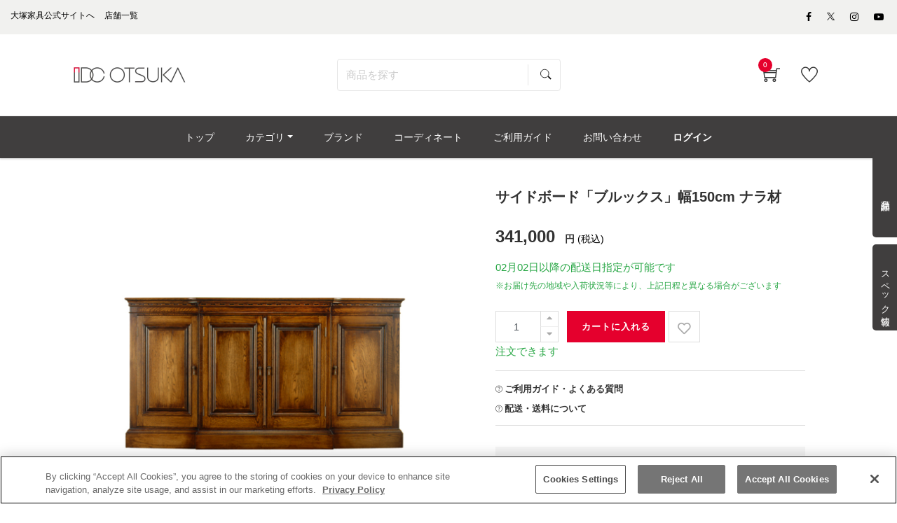

--- FILE ---
content_type: text/html; charset=UTF-8
request_url: https://www.idc-otsuka.jp/item/products/detail/3735
body_size: 22126
content:
<!doctype html>
<html lang="ja"><!-- 2 -->
<head prefix="og: http://ogp.me/ns# fb: http://ogp.me/ns/fb# product: http://ogp.me/ns/product#">
    <meta charset="utf-8">
    <meta name="viewport" content="width=device-width, initial-scale=1, shrink-to-fit=no">
                <meta name="robots" content="index">
            
                                        
        <title>サイドボード「ブルックス」幅150cm ナラ材 | 【公式】大塚家具オンラインショップ | 家具・インテリアの通販・ECサイト</title>
                            <meta name="description" content="高級素材を使用した国産のヨーロピアン調サイドボード「ブルックス」。職人が手作業により1本1本アンティークのぼかしを加え、深みのある仕上がりになっているリビング収納です。sizeは幅1500ｘ奥行400ｘ高さ800ｍｍです。">

    <meta name="author" content="大塚家具">

    
    <meta property="og:type" content="website">
    <meta property="og:site_name" content="大塚家具 オンラインショップ">
    <meta property="og:title" content="サイドボード「ブルックス」幅150cm ナラ材 | 【公式】大塚家具オンラインショップ | 家具・インテリアの通販・ECサイト">
    <meta property="og:description" content="高級素材を使用した国産のヨーロピアン調サイドボード「ブルックス」。職人が手作業により1本1本アンティークのぼかしを加え、深みのある仕上がりになっているリビング収納です。sizeは幅1500ｘ奥行400ｘ高さ800ｍｍです。">
            <meta property="og:url" content="https://www.idc-otsuka.jp/item/products/detail/3735">
                            <meta property="og:image" content="http://www.idc-otsuka.jp/item/html/upload/save_image/1211084616_5fd2b34817c09.jpg">
                <meta name="twitter:card" content="summary_large_image">

                    <link rel="canonical" href="https://www.idc-otsuka.jp/item/products/detail/3735">
    
    <meta name="eccube-csrf-token" content="Bn_v07ai1xmWIpfWuDOaXEaZhzJShtn1luT02iSPq1A">






    <link rel="shortcut icon" href="/item/html/user_data/assets/img/common/favicon.ico">
        <link rel="stylesheet" href="/item/html/template/default/customize/assets/fontawesome/css/all.min.css?t=230711" type="text/css">
    <link rel="stylesheet" href="//cdn.jsdelivr.net/jquery.slick/1.6.0/slick.css?t=230711">
    <link rel="stylesheet" href="/item/html/template/default/assets/css/style.min.css?t=230711">

    <link rel="stylesheet" href="/item/html/template/default/customize/assets/css/item/web.assets_common.0.min.css?t=230711" type="text/css">
    <link rel="stylesheet" href="/item/html/template/default/customize/assets/css/item/web.assets_frontend.0.min.css?t=230711" type="text/css">
    <link rel="stylesheet" href="/item/html/template/default/customize/assets/css/item/web.assets_frontend.1.min.css?t=230711" type="text/css">
    <link rel="stylesheet" href="/item/html/template/default/customize/assets/css/item/web.assets_frontend.2.min.css?t=230711" type="text/css">
    <link href="/item/html/template/default/customize/assets/css/content/web_editor.summernote.0.css?t=230711" rel="stylesheet" type="text/css">
    <link href="/item/html/template/default/customize/assets/css/content/web_editor.assets_editor.0.css?t=230711" rel="stylesheet" type="text/css">
    <link href="/item/html/template/default/customize/assets/css/content/website.assets_editor.0.css?t=230711" rel="stylesheet" type="text/css">
    <link rel="stylesheet" href="/item/html/template/default/customize/assets/css/item/add_style.css?t=230711" type="text/css">
    <link rel="stylesheet" href="/item/html/template/default/customize/assets/css/item/header.css?t=230711" type="text/css">
    <link rel="stylesheet" href="/item/html/template/default/customize/assets/css/item/search.css?t=230711" type="text/css">

    


    <style>
        /*   block   none   */
        .pcontact_kaden {
            display: block;
        }
        
        .pcontact_product {
            display: block;
        }
        .pcontact__telbox {
            display: block;
        }
        .pcontact__mailbox {
            display: block;
        }
        .pcontact__linebox {
            display: block;
        }

        .pcart-related {
            display: block;
        }
    </style>





    <style>    
        .form-control{
            font-size: 14px !important;
        }

        #classcategory_id1{
            height: 35px !important;
        }

        #classcategory_id2{
            height: 35px !important;
        }

        .standard_name{
            padding-top: 15px;
        }

        .item{
            margin-bottom: 0px !important;
        }

        input[type="number"]::-webkit-outer-spin-button,
        input[type="number"]::-webkit-inner-spin-button {
            -webkit-appearance: none;
            margin: 0;
        }
        input[type="number"] {
            -moz-appearance:textfield;
        }

        #cart_result{
            margin-top: 8px !important;
            color: #ffc107 !important;
        }

        .js_check_product{
            float: left;
            margin-left: 5px !important;
        }
        .delivery_date_note{
            display:-webkit-box;
            display:-ms-flexbox;
            display:flex;
            -ms-flex-wrap: wrap;
            flex-flow:wrap;
            -webkit-box-pack: justify;
            -webkit-justify-content: space-between;
            -ms-flex-pack: justify;
            justify-content: space-between;
            margin-bottom:15px;
            color:#28a745;
        }
        .delivery_date_note div:first-child{
            margin-bottom:10px;
        }
        #product_detail .delivery_date_note span{
            padding-right:0;
        }
        .btn_delivery_about{
            display: none;
            width: 140px;
            height: 3em;
            line-height: 3em;
            background: #777;
            color: #fff;
            padding: 0;
            text-align: center;
            font-size:14px;
        }

        .delivery_date_note{
            display:-webkit-box;
            display:-ms-flexbox;
            display:flex;
            -ms-flex-wrap: wrap;
            flex-flow:wrap;
            -webkit-box-pack: justify;
            -webkit-justify-content: space-between;
            -ms-flex-pack: justify;
            justify-content: space-between;
            margin-bottom:15px;
            color:#28a745;
        }
        .delivery_date_note div:first-child{
            margin-bottom:10px;
        }
        #product_detail .delivery_date_note span{
            padding-right:0;
        }
        .btn_delivery_about{
            display: none;
            width: 140px;
            height: 3em;
            line-height: 3em;
            background: #777;
            color: #fff;
            padding: 0;
            text-align: center;
            font-size:14px;
        }

        #favorite{
            height: 45px;
            width: 45px;
            background: #fff;
            border-color: #ddd;
            color: #ababab;
            padding: 0 5px 5px !important;
            float: left;
            margin-left: 5px;
        }

        #favorite > i{
            display: block;
            margin-top: 10px !important;
        }

        .lock{
            display: inline-block;
            pointer-events: none;
            background: #ff5b6c !important;
            color: #fff !important;
        }

        .soldout{
            pointer-events: none;
            opacity: 0.7;
        }

        #price-tax{
            display: none;
        }

        .product_price .suggested{
            display: block;
            margin-bottom: 10px;
        }

        .slick-slider {
            margin-bottom: 30px;
        }

        .slick-dots {
            position: absolute;
            bottom: -45px;
            display: block;
            width: 100%;
            padding: 0;
            list-style: none;
            text-align: center;
        }

        .slick-dots li {
            position: relative;
            display: inline-block;
            width: 20px;
            height: 20px;
            margin: 0 5px;
            padding: 0;

            cursor: pointer;
        }

        .slick-dots li button {
            font-size: 0;
            line-height: 0;
            display: block;
            width: 20px;
            height: 20px;
            padding: 5px;
            cursor: pointer;
            color: transparent;
            border: 0;
            outline: none;
            background: transparent;
        }

        .slick-dots li button:hover,
        .slick-dots li button:focus {
            outline: none;
        }

        .slick-dots li button:hover:before,
        .slick-dots li button:focus:before {
            opacity: 1;
        }

        .slick-dots li button:before {
            content: " ";
            line-height: 20px;
            position: absolute;
            top: 0;
            left: 0;
            width: 12px;
            height: 12px;
            text-align: center;
            opacity: .25;
            background-color: black;
            border-radius: 50%;

        }

        .slick-dots li.slick-active button:before {
            opacity: .75;
            background-color: black;
        }

        .slick-dots li button.thumbnail img {
            width: 0;
            height: 0;
        }

        .prodcut-tab-wrap #more_info .pro-link-share label {
            margin: 0 0 6px;
            font-size: 12px;
            text-transform: uppercase;
            color: #333;
            width: 100%;
            vertical-align: top;
            font-weight: 600;
        }

        .prodcut-tab-wrap #more_info .pro-link-share a.fb {
            background: #1da1f2;
        }

        .prodcut-tab-wrap #more_info .pro-link-share a.tw {
            background: #3b5998;
        }

        .prodcut-tab-wrap #more_info .pro-link-share a {
            display: inline-block;
            vertical-align: middle;
            width: 30px;
            height: 30px;
            //background: #000;
            line-height: 30px;
            text-align: center;
            cursor: pointer;
            color: #fff;
            border-radius: 3px;
            margin-right: .3rem;
        }

        .prodcut-tab-wrap #more_info .pro-link-share iframe.line-it-button {
            vertical-align: middle;
            margin-right: .2rem;
        }

        .prodcut-tab-wrap #more_info .idctag p {
            margin-bottom: 0;
        }

        .prodcut-tab-wrap #more_info .idctag p.idctag__title {
            margin-bottom: 6px;
        }

        .recomended-section .recomended-title h2 {
            font-size: 22px;
        }

    </style>

	<style>
        .pcontact__accordion {
            max-width: 500px;
            background-color: #f5f5f5;
        }
        .pcontact__accordion summary {
            display: flex;
            justify-content: space-between;
            align-items: center;
            position: relative;
            padding: 10px 12px;
            color: #323232;
            cursor: pointer;
            margin-left: 0.1rem;
        }
        .pcontact__accordion summary::-webkit-details-marker {
            display: none;
        }
        .pcontact__accordion summary::after {
            transform: translateY(-25%) rotate(45deg);
            width: 7px;
            height: 7px;
            margin-left: 10px;
            border-bottom: 3px solid #c2c2c2;
            border-right: 3px solid #c2c2c2;
            content: '';
            transition: transform .3s;
        }
        .pcontact__accordion[open] summary::after {
            transform: rotate(225deg);
        }
        .pcontact__accordion .pcontact__allbox {
            transform: translateY(-10px);
            opacity: 0;
            margin: 0;
            padding: .3em 2em 1.5em;
            color: #333333;
            transition: transform .5s, opacity .5s;
        }
        .pcontact__accordion[open] .pcontact__allbox {
            transform: none;
            opacity: 1;
        }
    </style>
    <script src="https://code.jquery.com/jquery-3.3.1.min.js" integrity="sha256-FgpCb/KJQlLNfOu91ta32o/NMZxltwRo8QtmkMRdAu8=" crossorigin="anonymous"></script>
    <script>
        $(function() {
            $.ajaxSetup({
                'headers': {
                    'ECCUBE-CSRF-TOKEN': $('meta[name="eccube-csrf-token"]').attr('content')
                }
            });
        });
    </script>
                    <!-- ▼★Google Tag Manager -->
            <script>
  window.dataLayerGa4 = window.dataLayerGa4 || [];
  items = [{
      'item_id': '3735',
      'item_name': 'サイドボード「ブルックス」幅150cm ナラ材',
      'price': '341000',
      'quantity': 1
  }];
  dataLayerGa4.push({
    event: "view_item",
    ecommerce: {
      items: items
    }
  });
</script>

<script>(function(w,d,s,l,i){w[l]=w[l]||[];w[l].push({'gtm.start':
new Date().getTime(),event:'gtm.js'});var f=d.getElementsByTagName(s)[0],
j=d.createElement(s),dl=l!='dataLayer'?'&l='+l:'';j.async=true;j.src=
'https://www.googletagmanager.com/gtm.js?id='+i+dl;f.parentNode.insertBefore(j,f);
})(window,document,'script','dataLayerGa4','GTM-KKC8HVK');</script>

<script>(function(w,d,s,l,i){w[l]=w[l]||[];w[l].push({'gtm.start':
new Date().getTime(),event:'gtm.js'});var f=d.getElementsByTagName(s)[0],
j=d.createElement(s),dl=l!='dataLayer'?'&l='+l:'';j.async=true;j.src=
'https://www.googletagmanager.com/gtm.js?id='+i+dl;f.parentNode.insertBefore(j,f);
})(window,document,'script','dataLayerGa4','GTM-NHKP6W3');</script>
        <!-- ▲★Google Tag Manager -->

                <link rel="stylesheet" href="/item/html/user_data/assets/css/customize.css?t=230711">

        <link rel="stylesheet" href="/item/html/template/default/assets/css/item/add_style.css?t=230807">

                    	<script src="/item/html/template/default/assets/js/zoom.js" type="text/javascript"></script>
	
                                                                                                        
    
                                                    
                                        <script type="application/ld+json">
        {
            "@context": "https://schema.org",
            "@type": "BreadcrumbList",
            "itemListElement": [
                {
                    "@type": "ListItem",
                    "position": 1,
                    "name": "ホーム",
                    "item": "https://www.idc-otsuka.jp/"
                },
                {
                    "@type": "ListItem",
                    "position": 2,
                    "name": "オンラインショップ",
                    "item": "https://www.idc-otsuka.jp/item/"
                },
                {
                    "@type": "ListItem",
                    "position": 3,
                    "name": "収納家具",
                    "item": "https://www.idc-otsuka.jp/item/page/from_item/storage/"
                },
                {
                    "@type": "ListItem",
                    "position": 4,
                    "name": "リビングボード・サイドボード",
                    "item": "https://www.idc-otsuka.jp/item/products/list?category_id=277"
                },
                {
                    "@type": "ListItem",
                    "position": 5,
                    "name": "色から探す",
                    "item": "https://www.idc-otsuka.jp/item/products/list?category_id=844"
                },
                {
                    "@type": "ListItem",
                    "position": 6,
                    "name": "リビングボード・サイドボード　ブラウン系",
                    "item": "https://www.idc-otsuka.jp/item/products/list?category_id=845"
                },
                {
                    "@type": "ListItem",
                    "position": 7,
                    "name": "サイドボード「ブルックス」幅150cm ナラ材"
                }
            ]
        }
    </script>
                <script type="application/ld+json">
    {
        "@context": "https://schema.org/",
        "@type": "Product",
        "name": "サイドボード「ブルックス」幅150cm ナラ材",
        "image": ["/item/html/upload/save_image/1211084616_5fd2b34817c09.jpg"],
        "description": "高級素材を使用した国産のヨーロピアン調サイドボード「ブルックス」。職人が手作業により1本1本アンティークのぼかしを加え、深みのある仕上がりになっているリビング収納です。sizeは幅1500ｘ奥行400ｘ高さ800ｍｍです。",
        "sku": "[224,277,345,844,845,1575,1578]",
        "mpn": "3735",
                "offers": {
        "@type": "Offer",
        "price": "341000",
        "priceCurrency": "JPY"
        }
            }
    </script>
            <link rel="stylesheet" href="/item/html/user_data/assets/css/products/detail/detail.css?20241113" type="text/css">
    </head>
<body id="page_product_detail" class="product_page">
        <!-- ▼★Google Tag Manager (noscript) -->
            <noscript><iframe src="https://www.googletagmanager.com/ns.html?id=GTM-KKC8HVK"
height="0" width="0" style="display:none;visibility:hidden"></iframe></noscript>

<noscript><iframe src="https://www.googletagmanager.com/ns.html?id=GTM-NHKP6W3"
height="0" width="0" style="display:none;visibility:hidden"></iframe></noscript>
        <!-- ▲★Google Tag Manager (noscript) -->



<div class="ec-layoutRole" id="wrapwrap">
    <div class="top-header">
            <!-- ▼★ヘッダー(商品検索・ログインナビ・カート) -->
            <header class=" o_affix_enabled">
	<div class="top-header">
		
<script>
$(function() {
	// カートアイコンブロックを更新
	$(document).ready(function(){
		$.ajax({
			url: 'https://www.idc-otsuka.jp/item/block/cart',
			type: 'GET',
			dataType: 'html'
		}).done(function(html) {
			$('#my_cart').html(html);
		}).fail(function(html) {
		});
	});
});
</script>

<div class="header-top-bar">
	<div class="container">
		<div class="row">
			<div class="col-md-8">
				<div class="htr-info">
					<ul>
						<li>
							<a aria-describedby="tooltip703810" data-original-title="" href="https://www.idc-otsuka.jp/" title="">
								<font style="color: #000000">大塚家具公式サイトへ</font>
							</a>
						</li>
						<li>
							<a aria-describedby="tooltip63987" data-original-title="" href="https://www.idc-otsuka.jp/showroom/" title="">
								<font style="color: #000000">店舗一覧</font>
							</a>
						</li>
					</ul>
				</div>
			</div>
			<div class="col-md-4">
				<ul class="htl-social">
					<li>
						<a aria-describedby="tooltip926592" data-original-title="" href="#" title=""></a>
					</li>
					<li>
						<a href="https://www.facebook.com/idcotsukapr" target="_blank"><span aria-describedby="tooltip400434" class="fa fa-facebook-f" data-original-title="" style="color: rgb(0, 0, 0);" title=""></span></a>
					</li>
                    
					<li>
                        <a href="https://twitter.com/idc_otsuka" target="_blank" style="vertical-align: text-bottom;">
                            <span>
                                <img style="width: auto;height: 11px;" src="/item/html/user_data/assets/img/products/common/icon/sns-twitter-148x150.svg" alt="Twitter">
                            </span>
                        </a>
                    </li>
                    
					<li>
						<a href="https://www.instagram.com/idc_otsuka/" target="_blank"><span aria-describedby="tooltip372925" class="fa fa-instagram" data-original-title="" style="color: rgb(0, 0, 0);" title=""></span></a>
					</li>
					<li>
						<a href="https://www.youtube.com/user/idcotsukapr" target="_blank"><span aria-describedby="tooltip955657" class="fa fa-youtube-play" data-original-title="" style="color: rgb(0, 0, 0);" title=""></span></a>
					</li>
				</ul>
			</div>
		</div>
	</div>
</div>
<div class="middle-header-bar">
	<div class="container">
		<div class="row align-items-center header js-header">
			<div class="col-12 col-md-4 col-lg-3">
                				<div class="logo idclogo">
					<a class="navbar-brand" href="https://www.idc-otsuka.jp/item/"><span><img alt="大塚家具の公式通販・オンラインショップ" class="img img-fluid" src="/item/html/user_data/assets/img/common/header/logo_header.jpg"></span></a>
				</div>
			</div>
			     					<div class="col-12 col-md-5 col-lg-6 header__searchbox" id="searchbox">
				
<form name="search_form" id="search_form" action="/item/products/list" method="get" enctype="application/x-www-form-urlencoded" class="searchform">
  <input class="searchform__text ui-autocomplete-input" id="SS_searchQuery1" type="text" name="name" autocomplete="off" value="" placeholder="商品を探す">
  <input class="searchform__image" type="image" src="/item/html/template/default/customize/assets/img/icon_search.svg" value="" name="submit">
  <input type="hidden" id="search-category-id" name="category_id" />
  <input type="hidden" id="search-orderby-id" name="orderby" />
  <input type="hidden" id="search-max-val" name="max_val" />
  <input type="hidden" id="search-min-val" name="min_val" />
</form>
			</div>
			<div class="col-12 col-md-3 col-lg-3 text-right">
				<div class="ht-right">
										<div class="h-col h-cart" id="my_cart">
						<div class="my_cart_btn hc-icon nocart">
							<i class="ti-shopping-cart"></i> <sup class="my_cart_quantity label badge-primary">0</sup>
						</div>
					</div>
										<div class="h-col h-wishlist" id="my_wish" style="display: inline-block;">
						<a href="https://www.idc-otsuka.jp/item/favorite"><i class="ti-heart hc-icon"></i> <sup class="my_wish_quantity o_animate_blink badge badge-primary"></sup></a>
					</div>
                    					<div class="h-col h-guide" id="my_guide">
						<a href="/item/page/user_guide/"><i class="ti-help-alt hc-icon"></i></a><span class="icon-text_sm">ご利用ガイド</span>
					</div>
				</div>
			</div>
		</div>
	</div>
</div>

	</div>
	<div class="mobile-toggle">
		<button class="mobile_toggle_menu"><span></span> <span></span> <span></span></button> <button class="mobile_toggle_menu close-menu"></button>
	</div>
	<div class="cart_lines_popup"></div>
	<nav class="navbar navbar-expand-md navbar-light bg-light">
				<div class="container">
		<div class="collapse navbar-collapse" id="top_menu_collapse" >
		<ul class="nav navbar-nav ml-auto text-right" id="top_menu">
			<li >
				<a href="/item/"><span>トップ</span></a>
			</li>
						<li class="mm-mega-menu">
				<a href="#"><span>カテゴリ</span></a>
				    
    
    
    
    
    
    <div class="mm-maga-main mm-mega-list mm-mega-6">
        <div class="mm-maga-main-width">
            <div class="o_not_editable mmc-inner mmc-inner-static-content">
                <section class="idc-navi-list-02 bg-white">
                    <div class="container">
                        <div class="menu_color">
                            <div class="flex_container">
                                
                                
                                
                                
                                
                                <div class="flex_column">
                                    
                                    <div class="for-menu col-lg-2 box_menu" style="max-width: 98%">
                                        <a href="/item/page/from_item/sofa" style="height:100%;width:100%">
                                            <div class="in_menu show-border">
                                                <img class="caticon_img" src="/item/html/user_data/assets/img/common/category_icon/sofa.jpg" loading="lazy" alt="ソファ">
                                                <span class="caticon_text">ソファ</span>
                                            </div>
                                        </a> <span class="open_category"></span>
                                        <div class="hidden-category">
                                            <a href="https://www.idc-otsuka.jp/item/products/list?category_id=231">
                                                <div class="in_category">
                                                    3人掛けソファ
                                                </div>
                                            </a>
                                            <a href="https://www.idc-otsuka.jp/item/products/list?category_id=230">
                                                <div class="in_category">
                                                    2人掛けソファ
                                                </div>
                                            </a>
                                            <a href="https://www.idc-otsuka.jp/item/products/list?category_id=229">
                                                <div class="in_category">
                                                    1人掛けソファ
                                                </div>
                                            </a>
                                            <a href="https://www.idc-otsuka.jp/item/products/list?category_id=286">
                                                <div class="in_category">
                                                    アームチェア
                                                </div>
                                            </a>
                                            <a href="https://www.idc-otsuka.jp/item/products/list?category_id=242">
                                                <div class="in_category">
                                                    カウチソファ
                                                </div>
                                            </a>
                                            <a href="https://www.idc-otsuka.jp/item/products/list?category_id=248">
                                                <div class="in_category">
                                                    コーナーソファ
                                                </div>
                                            </a>
                                            <a href="https://www.idc-otsuka.jp/item/products/list?category_id=294">
                                                <div class="in_category">
                                                    リクライニングソファ
                                                </div>
                                            </a>
                                            <a href="https://www.idc-otsuka.jp/item/products/list?category_id=215">
                                                <div class="in_category">
                                                    リクライニングチェア
                                                </div>
                                            </a>
                                            <a href="https://www.idc-otsuka.jp/item/products/list?category_id=296">
                                                <div class="in_category">
                                                    ソファベッド
                                                </div>
                                            </a>
                                            <a href="https://www.idc-otsuka.jp/item/products/list?category_id=921">
                                                <div class="in_category">
                                                    フロアチェア
                                                </div>
                                            </a>
                                            <a href="https://www.idc-otsuka.jp/item/products/list?category_id=289">
                                                <div class="in_category">
                                                    オットマン
                                                </div>
                                            </a>
                                            <a href="https://www.idc-otsuka.jp/item/products/list?category_id=383">
                                                <div class="in_category">
                                                    ヘッドレスト
                                                </div>
                                            </a>
                                            <a href="https://www.idc-otsuka.jp/item/products/list?category_id=214">
                                                <div class="arrow arrow-all">
                                                    すべてのソファ
                                                </div>
                                            </a>
                                        </div>
                                    </div>
                                    
                                    
                                    
                                    <div class="for-menu col-lg-2 box_menu" style="max-width: 98%">
                                        <a href="/item/page/from_item/d_table" style="height:100%;width:100%">
                                            <div class="in_menu show-border">
                                                <img class="caticon_img" src="/item/html/user_data/assets/img/common/category_icon/d_table.jpg" loading="lazy" alt="ダイニングテーブル">
                                                <span class="caticon_text">ダイニングテーブル</span>
                                            </div>
                                        </a>
                                    </div>
                                    
                                    
                                    
                                    <div class="for-menu col-lg-2 box_menu" style="max-width: 98%">
                                        <a href="/item/page/from_item/d_chair" style="height:100%;width:100%">
                                            <div class="in_menu show-border">
                                                <img class="caticon_img" src="/item/html/user_data/assets/img/common/category_icon/d_chair.jpg" loading="lazy" alt="チェア・椅子">
                                                <span class="caticon_text">チェア・椅子</span>
                                            </div>
                                        </a> <span class="open_category"></span>
                                        <div class="hidden-category">
                                            <a href="https://www.idc-otsuka.jp/item/products/list?category_id=257">
                                                <div class="in_category">
                                                    ダイニングチェア
                                                </div>
                                            </a>
                                            <a href="https://www.idc-otsuka.jp/item/products/list?category_id=239">
                                                <div class="in_category">
                                                    ベンチ
                                                </div>
                                            </a> <a href="https://www.idc-otsuka.jp/item/products/list?category_id=243">
                                                <div class="in_category">
                                                    カウンターチェア
                                                </div>
                                            </a>
                                            <a href="https://www.idc-otsuka.jp/item/products/list?category_id=304">
                                                <div class="in_category">
                                                    スツール
                                                </div>
                                            </a>
                                            <a href="https://www.idc-otsuka.jp/item/products/list?category_id=720">
                                                <div class="in_category">
                                                    座椅子
                                                </div>
                                            </a>                                            
                                            <a href="https://www.idc-otsuka.jp/item/products/list?category_id=244">
                                                <div class="in_category">
                                                    チェアカバー・ベンチカバー
                                                </div>
                                            </a>
                                            <a href="https://www.idc-otsuka.jp/item/products/list?category_id=211">
                                                <div class="arrow arrow-all">
                                                    すべてのチェア・椅子
                                                </div>
                                            </a>
                                           
                                        </div>
                                    </div>
                                    
                                    
                                    
                                    <div class="for-menu col-lg-2 box_menu" style="max-width: 98%">
                                        <a href="/item/products/list?category_id=894" style="height:100%;width:100%">
                                            <div class="in_menu show-border">
                                                <img class="caticon_img" src="/item/html/user_data/assets/img/common/category_icon/d_set.jpg" loading="lazy" alt="ダイニングセット">
                                                <span class="caticon_text">ダイニングセット</span>
                                            </div>
                                        </a>
                                    </div>
                                    
                                    
                                    
                                    <div class="for-menu col-lg-2 box_menu" style="max-width: 98%">
                                        <a href="/item/page/from_item/bed" style="height:100%;width:100%">
                                            <div class="in_menu show-border">
                                                <img class="caticon_img" src="/item/html/user_data/assets/img/common/category_icon/bed.jpg" loading="lazy" alt="ベッド・マットレス">
                                                <span class="caticon_text">ベッド・マットレス</span>
                                            </div>
                                        </a> <span class="open_category"></span>
                                        <div class="for_category hidden-category">
                                            <a href="https://www.idc-otsuka.jp/item/products/list?category_id=237">
                                                <div class="in_category">
                                                    ベッドフレーム
                                                </div>
                                            </a>
                                            <a href="https://www.idc-otsuka.jp/item/products/list?category_id=268">
                                                <div class="in_category">
                                                    ヘッドボード
                                                </div>
                                            </a>
                                            <a href="https://www.idc-otsuka.jp/item/products/list?category_id=280">
                                                <div class="in_category">
                                                    マットレス
                                                </div>
                                            </a>
                                            <a href="https://www.idc-otsuka.jp/item/products/list?category_id=235">
                                                <div class="in_category">
                                                    ボトムクッション
                                                </div>
                                            </a>
                                            <a href="https://www.idc-otsuka.jp/item/products/list?category_id=232">
                                                <div class="in_category">
                                                    電動ベッド
                                                </div>
                                            </a>
                                            <a href="https://www.idc-otsuka.jp/item/products/list?category_id=285">
                                                <div class="in_category">
                                                    ナイトテーブル・ベッドサイドテーブル
                                                </div>
                                            </a>
                                            <a href="https://www.idc-otsuka.jp/item/products/list?category_id=266">
                                                <div class="in_category">
                                                    羽毛布団
                                                </div>
                                            </a>
                                            <a href="https://www.idc-otsuka.jp/item/products/list?category_id=291">
                                                <div class="in_category">
                                                    まくら
                                                </div>
                                            </a>
                                            <a href="https://www.idc-otsuka.jp/item/products/list?category_id=238">
                                                <div class="in_category">
                                                    ベッドパッド
                                                </div>
                                            </a>
                                            <a href="https://www.idc-otsuka.jp/item/products/list?category_id=212">
                                                <div class="arrow arrow-all">
                                                    すべてのベッド・マットレス
                                                </div>
                                            </a>
                                        </div>
                                    </div>
                                    
                                    
                                    
                                    <div class="for-menu col-lg-2 box_menu" style="max-width: 98%">
                                        <a href="/item/page/from_item/p_chair" style="height:100%;width:100%">
                                            <div class="in_menu show-border">
                                                <img class="caticon_img" src="/item/html/user_data/assets/img/common/category_icon/p_chair.jpg" loading="lazy" alt="リクライニングチェア">
                                                <span class="caticon_text">リクライニングチェア</span>
                                            </div>
                                        </a> <span class="open_category"></span>
                                        <div class="hidden-category">
                                            <a href="https://www.idc-otsuka.jp/item/products/list?category_id=215">
                                                <div class="in_category">
                                                    リクライニングチェア
                                                </div>
                                            </a>
                                            <a href="https://www.idc-otsuka.jp/item/products/list?category_id=293">
                                                <div class="in_category">
                                                    電動リクライニングチェア
                                                </div>
                                            </a>
                                            <a href="https://www.idc-otsuka.jp/item/products/list?category_id=215">
                                                <div class="arrow arrow-all">
                                                    すべてのリクライニングチェア
                                                </div>
                                            </a>
                                        </div>
                                    </div>
                                    
                                    
                                    
                                    <div class="for-menu col-lg-2 box_menu" style="max-width: 98%">
                                        <a href="/item/page/from_item/l_table" style="height:100%;width:100%">
                                            <div class="in_menu show-border">
                                                <img class="caticon_img" src="/item/html/user_data/assets/img/common/category_icon/l_table.jpg" loading="lazy" alt="リビングテーブル">
                                                <span class="caticon_text">リビングテーブル</span>
                                            </div>
                                        </a> <span class="open_category"></span>
                                        <div class="hidden-category">
                                            <a href="https://www.idc-otsuka.jp/item/products/list?category_id=278">
                                                <div class="in_category">
                                                    センターテーブル
                                                </div>
                                            </a>
                                            <a href="https://www.idc-otsuka.jp/item/products/list?category_id=303">
                                                <div class="in_category">
                                                    サイドテーブル
                                                </div>
                                            </a>
                                            <a href="https://www.idc-otsuka.jp/item/products/list?category_id=250">
                                                <div class="in_category">
                                                    コンソールテーブル
                                                </div>
                                            </a>
                                            <a href="https://www.idc-otsuka.jp/item/from_item/muku" target="_blank">
                                                <div class="in_category">
                                                    無垢天板
                                                </div>
                                            </a>
                                            <a href="https://www.idc-otsuka.jp/item/products/list?category_id=221">
                                                <div class="arrow arrow-all">
                                                    すべてのリビングテーブル
                                                </div>
                                            </a>
                                        </div>
                                    </div>
                                    
                                    
                                    
                                    <div class="for-menu col-lg-2 box_menu" style="max-width: 98%">
                                        <a href="/item/page/from_item/tv_board" style="height:100%;width:100%">
                                            <div class="in_menu show-border">
                                                <img class="caticon_img" src="/item/html/user_data/assets/img/common/category_icon/tv_board.jpg" loading="lazy" alt="テレビボード・テレビ台">
                                                <span class="caticon_text">テレビボード・テレビ台</span>
                                            </div>
                                        </a> <span class="open_category"></span>
                                        <div class="hidden-category">
                                            <a href="https://www.idc-otsuka.jp/item/products/list?category_id=503">
                                                <div class="in_category">
                                                    ロータイプ
                                                </div>
                                            </a>
                                            <a href="https://www.idc-otsuka.jp/item/products/list?category_id=504">
                                                <div class="in_category">
                                                    ハイタイプ
                                                </div>
                                            </a>
                                            <a href="https://www.idc-otsuka.jp/item/products/list?category_id=308">
                                                <div class="arrow arrow-all">
                                                    すべてのテレビボード・テレビ台
                                                </div>
                                            </a>
                                        </div>
                                    </div>
                                    
                                </div><!-- .flex_column -->
                                
                                
                                
                                
                                
                                
                                
                                
                                
                                
                                <div class="flex_column">
                                    
                                    <div class="for-menu col-lg-2 box_menu" style="max-width: 98%">
                                        <a href="/item/page/from_item/d_board" style="height:100%;width:100%">
                                            <div class="in_menu show-border">
                                                <img class="caticon_img" src="/item/html/user_data/assets/img/common/category_icon/d_board.jpg" loading="lazy" alt="食器棚">
                                                <span class="caticon_text">食器棚</span>
                                            </div>
                                        </a>
                                    </div>
                                    
                                    
                                    
                                    <div class="for-menu col-lg-2 box_menu" style="max-width: 98%">
                                        <a href="/item/page/from_item/storage" style="height:100%;width:100%">
                                            <div class="in_menu show-border">
                                                <img class="caticon_img" src="/item/html/user_data/assets/img/common/category_icon/storage.jpg" loading="lazy" alt="収納家具">
                                                <span class="caticon_text">収納家具</span>
                                            </div>
                                        </a> <span class="open_category"></span>
                                        <div class="hidden-category">
                                            <a href="https://www.idc-otsuka.jp/item/products/list?category_id=277">
                                                <div class="in_category">
                                                    リビングボード・サイドボード
                                                </div>
                                            </a>
                                            <a href="https://www.idc-otsuka.jp/item/products/list?category_id=251">
                                                <div class="in_category">
                                                    キャビネット・飾り棚
                                                </div>
                                            </a>
                                            <a href="https://www.idc-otsuka.jp/item/products/list?category_id=299">
                                                <div class="in_category">
                                                    本棚・シェルフ
                                                </div>
                                            </a>                                            
                                            <a href="https://www.idc-otsuka.jp/item/products/list?category_id=245">
                                                <div class="in_category">
                                                    チェスト・タンス
                                                </div>
                                            </a>
                                            <a href="https://www.idc-otsuka.jp/item/products/list?category_id=311">
                                                <div class="in_category">
                                                    ワードローブ・洋服タンス
                                                </div>
                                            </a>
                                            <a href="https://www.idc-otsuka.jp/item/products/list?category_id=300">
                                                <div class="in_category">
                                                    シューズボックス・下駄箱
                                                </div>
                                            </a>
                                            <a href="https://www.idc-otsuka.jp/item/products/list?category_id=224">
                                                <div class="arrow arrow-all">
                                                    すべての収納家具
                                                </div>
                                            </a>
                                        </div>
                                    </div>
                                    
                                    
                                    
                                    <div class="for-menu col-lg-2 box_menu" style="max-width: 98%">
                                        <a href="/item/page/from_item/desk" style="height:100%;width:100%">
                                            <div class="in_menu show-border">
                                                <img class="caticon_img" src="/item/html/user_data/assets/img/common/category_icon/desk.jpg" loading="lazy" alt="デスク・デスクチェア">
                                                <span class="caticon_text">デスク・デスクチェア</span>
                                            </div>
                                        </a> <span class="open_category"></span>
                                        <div class="hidden-category">
                                            <a href="https://www.idc-otsuka.jp/item/products/list?category_id=258">
                                                <div class="in_category">
                                                    ワークデスク
                                                </div>
                                            </a>
                                            <a href="https://www.idc-otsuka.jp/item/products/list?category_id=260">
                                                <div class="in_category">
                                                    デスクワゴン
                                                </div>
                                            </a>
                                            <a href="https://www.idc-otsuka.jp/item/products/list?category_id=259">
                                                <div class="in_category">
                                                    その他デスク用品
                                                </div>
                                            </a>
                                            <a href="https://www.idc-otsuka.jp/item/products/list?category_id=287">
                                                <div class="in_category">
                                                    デスクチェア
                                                </div>
                                            </a>
                                            <a href="https://www.idc-otsuka.jp/item/products/list?category_id=223">
                                                <div class="arrow arrow-all">
                                                    すべてのデスク・デスクチェア
                                                </div>
                                            </a>
                                        </div>
                                    </div>
                                    
                                    
                                    
                                    <div class="for-menu col-lg-2 box_menu" style="max-width: 98%">
                                        <a href="/item/page/from_item/kids" style="height:100%;width:100%">
                                            <div class="in_menu show-border">
                                                <img class="caticon_img" src="/item/html/user_data/assets/img/common/category_icon/kids.jpg" loading="lazy" alt="学習デスク・子供部屋家具">
                                                <span class="caticon_text">学習デスク・子供部屋家具</span>
                                            </div>
                                        </a> <span class="open_category"></span>
                                        <div class="hidden-category">
                                            <a href="https://www.idc-otsuka.jp/item/products/list?category_id=271">
                                                <div class="in_category">
                                                    学習机・学習デスク
                                                </div>
                                            </a>
                                            <a href="/item/products/list?category_id=697">
                                                <div class="in_category">
                                                    学習椅子
                                                </div>
                                            </a>
                                            <a href="/item/products/list?category_id=916">
                                                <div class="in_category">
                                                    学習デスク用ワゴン
                                                </div>
                                            </a>
                                            <a href="/item/products/list?category_id=917">
                                                <div class="in_category">
                                                    その他学習デスク関連
                                                </div>
                                            </a>
                                            <a href="https://www.idc-otsuka.jp/item/products/list?category_id=270">
                                                <div class="in_category">
                                                    キッズチェア・キッズテーブル
                                                </div>
                                            </a>
                                            <a href="https://www.idc-otsuka.jp/item/products/list?category_id=273">
                                                <div class="in_category">
                                                    2段ベッド・システムベッド
                                                </div>
                                            </a>
                                            <a href="https://www.idc-otsuka.jp/idc_recommend/randoseru/" target="_blank">
                                                <div class="in_category">
                                                    ランドセル
                                                </div>
                                            </a>
                                            <a href="https://www.idc-otsuka.jp/item/products/list?category_id=340">
                                                <div class="arrow arrow-all">
                                                    すべての学習デスク・子供部屋家具
                                                </div>
                                            </a>
                                        </div>
                                    </div>
                                    
                                    
                                    
                                    <div class="for-menu col-lg-2 box_menu" style="max-width: 98%">
                                        <a href="/item/page/from_item/curtain" style="height:100%;width:100%">
                                            <div class="in_menu show-border">
                                                <img class="caticon_img" src="/item/html/user_data/assets/img/common/category_icon/curtain.jpg" loading="lazy" alt="カーテン">
                                                <span class="caticon_text">カーテン</span>
                                            </div>
                                        </a>
                                    </div>
                                    
                                    
                                    
                                    <div class="for-menu col-lg-2 box_menu" style="max-width: 98%">
                                        <a href="/item/page/from_item/lighting" style="height:100%;width:100%">
                                            <div class="in_menu show-border">
                                                <img class="caticon_img" src="/item/html/user_data/assets/img/common/category_icon/lighting.jpg" loading="lazy" alt="照明">
                                                <span class="caticon_text">照明</span>
                                            </div>
                                        </a> <span class="open_category"></span>
                                        <div class="hidden-category">
                                            <a href="/item/products/list?category_id=536">
                                                <div class="in_category">
                                                    ペンダントライト
                                                </div>
                                            </a>
                                            <a href="/item/products/list?category_id=537">
                                                <div class="in_category">
                                                    シャンデリア
                                                </div>
                                            </a>
                                            <a href="/item/products/list?category_id=539">
                                                <div class="in_category">
                                                    シーリング
                                                </div>
                                            </a>
                                            <a href="/item/products/list?category_id=538">
                                                <div class="in_category">
                                                    フロアスタンド・スタンドライト
                                                </div>
                                            </a>
                                            <a href="/item/products/list?category_id=752">
                                                <div class="in_category">
                                                    テーブルスタンド・テーブルライト
                                                </div>
                                            </a>
                                            <a href="/item/products/list?category_id=783">
                                                <div class="in_category">
                                                    デスクライト
                                                </div>
                                            </a>
                                            <a href="/item/products/list?category_id=275">
                                                <div class="in_category">
                                                    照明部品
                                                </div>
                                            </a>
                                            <a href="/item/products/list?category_id=274">
                                                <div class="arrow arrow-all">
                                                    すべての照明
                                                </div>
                                            </a>
                                        </div>
                                    </div>
                                    
                                    
                                    
                                    <div class="for-menu col-lg-2 box_menu" style="max-width: 98%">
                                        <a href="/item/page/from_item/rug" style="height:100%;width:100%">
                                            <div class="in_menu show-border">
                                                <img class="caticon_img" src="/item/html/user_data/assets/img/common/category_icon/rug_25187_202507.jpg" loading="lazy" alt="絨毯・ラグ">
                                                <span class="caticon_text">絨毯・ラグ</span>
                                            </div>
                                        </a> <span class="open_category"></span>
                                        
                                        <div class="hidden-category">
                                            <a href="/item/products/list?category_id=1427">
                                                <div class="in_category">
                                                    四角形
                                                </div>
                                            </a>
                                            <a href="/item/products/list?category_id=765">
                                                <div class="in_category">
                                                    丸型
                                                </div>
                                            </a>
                                            <a href="/item/products/list?category_id=1428">
                                                <div class="in_category">
                                                    玄関マット・アクセントマット
                                                </div>
                                            </a>
                                            <a href="/item/products/list?category_id=1429">
                                                <div class="in_category">
                                                    タイルカーペット
                                                </div>
                                            </a>
                                            <a href="/item/products/list?category_id=241">
                                                <div class="arrow arrow-all">
                                                    すべての絨毯・ラグ
                                                </div>
                                            </a>
                                        </div>
                                    </div>
                                    
                                    
                                    
                                    <div class="for-menu col-lg-2 box_menu" style="max-width: 98%">
                                        <a href="/item/page/from_item/bedding" style="height:100%;width:100%">
                                            <div class="in_menu show-border" title="">
                                                <img class="caticon_img" src="/item/html/user_data/assets/img/common/category_icon/bedding.jpg" loading="lazy" alt="寝具・寝装品">
                                                <span class="caticon_text">寝具・寝装品</span>
                                            </div>
                                        </a> <span class="open_category"></span>
                                        <div class="hidden-category">
                                            <a href="https://www.idc-otsuka.jp/item/products/list?category_id=266">
                                                <div class="in_category">
                                                    羽毛布団・掛け布団
                                                </div>
                                            </a>
                                            <a href="https://www.idc-otsuka.jp/item/products/list?category_id=291">
                                                <div class="in_category">
                                                    まくら
                                                </div>
                                            </a>
                                            <a href="https://www.idc-otsuka.jp/item/products/list?category_id=265">
                                                <div class="in_category">
                                                    掛け布団カバー
                                                </div>
                                            </a>
                                            <a href="https://www.idc-otsuka.jp/item/products/list?category_id=298">
                                                <div class="in_category">
                                                    ボックスシーツ
                                                </div>
                                            </a>
                                            <a href="https://www.idc-otsuka.jp/item/products/list?category_id=290">
                                                <div class="in_category">
                                                    まくらカバー
                                                </div>
                                            </a>
                                            <a href="https://www.idc-otsuka.jp/item/products/list?category_id=236">
                                                <div class="in_category">
                                                    ベッドスカート
                                                </div>
                                            </a>
                                            <a href="https://www.idc-otsuka.jp/item/products/list?category_id=238">
                                                <div class="in_category">
                                                    ベッドパッド
                                                </div>
                                            </a>
                                            <a href="https://www.idc-otsuka.jp/item/products/list?category_id=301">
                                                <div class="in_category">
                                                    その他
                                                </div>
                                            </a>
                                            <a href="https://www.idc-otsuka.jp/item/products/list?category_id=228">
                                                <div class="arrow arrow-all">
                                                    すべての寝具・寝装品
                                                </div>
                                            </a>
                                        </div>
                                    </div>
                                    
                                </div><!-- .flex_column -->
                                
                                
                                
                                
                                
                                
                                
                                
                                
                                
                                <div class="flex_column">
                                    
                                    <div class="for-menu col-lg-2 box_menu" style="max-width: 98%">
                                        <a href="/item/products/list?category_id=919" style="height:100%;width:100%">
                                            <div class="in_menu show-border">
                                                <img class="caticon_img" src="/item/html/user_data/assets/img/common/category_icon/outdoor.jpg" loading="lazy" alt="ガーデン・屋外家具">
                                                <span class="caticon_text">ガーデン・屋外家具</span>
                                            </div>
                                        </a>
                                    </div>
                                    
                                    
                                    
                                    <div class="for-menu col-lg-2 box_menu" style="max-width: 98%">
                                        <a href="/item/products/list?category_id=339" style="height:100%;width:100%">
                                            <div class="in_menu show-border">
                                                <img class="caticon_img" src="/item/html/user_data/assets/img/common/category_icon/japanese.jpg" loading="lazy" alt="和家具">
                                                <span class="caticon_text">和家具</span>
                                            </div>
                                        </a>
                                    </div>
                                    
                                    
                                    
                                    <div class="for-menu col-lg-2 box_menu" style="max-width: 98%">
                                        <a href="/item/page/from_item/other" style="height:100%;width:100%">
                                            <div class="in_menu show-border">
                                                <img class="caticon_img" src="/item/html/user_data/assets/img/common/category_icon/other.jpg" loading="lazy" alt="その他家具">
                                                <span class="caticon_text">その他家具</span>
                                            </div>
                                        </a> <span class="open_category"></span>
                                        <div class="hidden-category">
                                            <a href="/item/products/list?category_id=312">
                                                <div class="in_category">
                                                    座卓・こたつ
                                                </div>
                                            </a>
                                            <a href="https://www.idc-otsuka.jp/item/products/list?category_id=720">
                                                <div class="in_category">
                                                    座椅子
                                                </div>
                                            </a>
                                            <a href="https://www.idc-otsuka.jp/item/products/list?category_id=262">
                                                <div class="in_category">
                                                    ドレッサー・鏡台
                                                </div>
                                            </a>
                                            <a href="https://www.idc-otsuka.jp/item/products/list?category_id=246">
                                                <div class="in_category">
                                                    コートハンガー
                                                </div>
                                            </a>
                                            <a href="https://www.idc-otsuka.jp/item/products/list?category_id=307">
                                                <div class="in_category">
                                                    電話台・スリッパラック
                                                </div>
                                            </a>
                                            <a href="https://www.idc-otsuka.jp/item/products/list?category_id=310">
                                                <div class="in_category">
                                                    ワゴン
                                                </div>
                                            </a>
                                            <a href="https://www.idc-otsuka.jp/item/products/list?category_id=244">
                                                <div class="in_category">
                                                    チェアカバー
                                                </div>
                                            </a>
                                            <a href="/item/products/list?category_id=919">
                                                <div class="in_category">
                                                    ガーデン・屋外家具
                                                </div>
                                            </a>
                                            <a href="https://www.idc-otsuka.jp/item/products/list?category_id=401">
                                                <div class="arrow arrow-all">
                                                    すべてのその他家具
                                                </div>
                                            </a>
                                        </div>
                                    </div>
                                    
                                    
                                    
                                    <div class="for-menu col-lg-2 box_menu" style="max-width: 98%">
                                        <a href="/item/page/from_item/accessory" style="height:100%;width:100%">
                                            <div class="in_menu show-border">
                                                <img class="caticon_img" src="/item/html/user_data/assets/img/common/category_icon/accessory.jpg" loading="lazy" alt="雑貨">
                                                <span class="caticon_text">雑貨</span>
                                            </div>
                                        </a> <span class="open_category"></span>
                                        <div class="hidden-category">
                                            <a href="https://www.idc-otsuka.jp/item/products/list?category_id=288">
                                                <div class="in_category">
                                                    インテリア雑貨
                                                </div>
                                            </a>
                                            <a href="https://www.idc-otsuka.jp/item/products/list?category_id=386">
                                                <div class="in_category">
                                                    ミラー・鏡
                                                </div>
                                            </a>
                                            <a href="https://www.idc-otsuka.jp/item/products/list?category_id=253">
                                                <div class="in_category">
                                                    クッション
                                                </div>
                                            </a>
                                            <a href="https://www.idc-otsuka.jp/item/products/list?category_id=1553">
                                                <div class="in_category">
                                                    座クッション・チェアパッド
                                                </div>
                                            </a>
                                            <a href="https://www.idc-otsuka.jp/item/products/list?category_id=309">
                                                <div class="in_category">
                                                    傘たて
                                                </div>
                                            </a>
                                            <a href="/item/products/list?category_id=900">
                                                <div class="in_category">
                                                    ゴミ箱・ダストボックス
                                                </div>
                                            </a>
                                            <a href="https://www.idc-otsuka.jp/item/products/list?category_id=292">
                                                <div class="in_category">
                                                    マガジンラック
                                                </div>
                                            </a>

                                            <a href="/item/products/list?category_id=901">
                                                <div class="in_category">
                                                    タオル・バスマット
                                                </div>
                                            </a>
                                            <a href="/item/products/list?category_id=1315">
                                                <div class="in_category">
                                                    絵画・リトグラフ
                                                </div>
                                            </a>
                                            
                                            
                                            <a href="https://www.idc-otsuka.jp/item/products/list?category_id=399">
                                                <div class="arrow arrow-all">
                                                    すべての雑貨
                                                </div>
                                            </a>
                                            
                                        </div>
                                    </div>
                                    
                                    
                                    
                                    <div class="for-menu col-lg-2 box_menu" style="max-width: 98%">
                                        <a href="/item/products/list?category_id=240" style="height:100%;width:100%">
                                            <div class="in_menu show-border">
                                                <img class="caticon_img" src="/item/html/user_data/assets/img/common/category_icon/maintenance.jpg" loading="lazy" alt="メンテナンス用品">
                                                <span class="caticon_text">メンテナンス用品</span>
                                            </div>
                                        </a>
                                    </div>
                                    
                                    
                                    
                                    <div class="for-menu col-lg-2 box_menu" style="max-width: 98%">
                                        <a href="/item/page/from_item/kaden" style="height:100%;width:100%">
                                            <div class="in_menu show-border">
                                                <img class="caticon_img" src="/item/html/user_data/assets/img/common/category_icon/kaden.jpg" loading="lazy" alt="家電">
                                                <span class="caticon_text">家電</span>
                                            </div>
                                        </a>
                                    </div>
                                    
                                    
                                    
                                    
                                                                        
                                    
                                    
                                    
                                    
                                    <div class="for-menu col-lg-2 box_menu" style="max-width: 98%">
                                        <a href="/item/page/from_item/warminterior" style="height:100%;width:100%">
                                            <div class="in_menu show-border">
                                                <img class="caticon_img" src="/item/html/user_data/assets/img/common/category_icon/winter_products.jpg" loading="lazy" alt="あったかインテリア">
                                                <span class="caticon_text">あったかインテリア</span>
                                            </div>
                                        </a> <span class="open_category"></span>
                                        <div class="hidden-category">
                                            <a href="https://www.idc-otsuka.jp/item/products/list?category_id=1533">
                                                <div class="in_category">
                                                    羽毛布団・寝装品
                                                </div>
                                            </a>
                                            <a href="https://www.idc-otsuka.jp/item/products/list?category_id=1532">
                                                <div class="in_category">
                                                    こたつ・こたつ布団
                                                </div>
                                            </a>
                                            <a href="https://www.idc-otsuka.jp/item/products/list?category_id=1534">
                                                <div class="in_category">
                                                    インテリア雑貨
                                                </div>
                                            </a>
                                            <a href="https://www.idc-otsuka.jp/item/products/list?category_id=1535">
                                                <div class="in_category">
                                                    ラグ・照明・スツール
                                                </div>
                                            </a>
                                            
                                            
                                            <a href="https://www.idc-otsuka.jp/item/products/list?category_id=1158">
                                                <div class="arrow arrow-all">
                                                    すべてのあったかインテリア
                                                </div>
                                            </a>
                                            
                                        </div>
                                    </div>
                                    
                                    
                                    
                                    <div class="for-menu col-lg-2 box_menu" style="max-width: 98%">
                                        <a href="https://www.idc-otsuka-online.jp/" target="_blank" style="height:100%;width:100%">
                                            <div class="in_menu show-border">
                                                <img class="caticon_img" src="/item/html/user_data/assets/img/common/category_icon/outlet.jpg" loading="lazy" alt="アウトレット">
                                                <span class="caticon_text">アウトレット<small>（※別サイト）</small></span>
                                            </div>
                                        </a>
                                    </div>
                                    
                                </div><!-- .flex_column -->
                                
                                
                                
                                
                                
                            </div>
                        </div>
                    </div>
                </section>
            </div>
        </div>
    </div>
			</li>
			<li >
				<a href="/item/page/brand"><span>ブランド</span></a>
			</li>
					<li>
				<a href="/style" target="_blank"><span>コーディネート</span></a>
			</li>
			<li >
				<a href="/item/page/user_guide"><span>ご利用ガイド</span></a>
			</li>
			<li >
				<a href="/item/contact"><span>お問い合わせ</span></a>
			</li>
						<li class="nav-item divider"></li>
			<li class="nav-item">
				<a class="nav-link" href="https://www.idc-otsuka.jp/item/mypage/login"><b>ログイン</b></a>
			</li>
			            <li class="sp-idc">
				<a href="https://www.idc-otsuka.jp/"><span>大塚家具公式サイトへ</span></a>
			</li>
		</ul>
	</div>
</div>
	</nav>
</header>
<header class="o_header_affix affix">
	<nav class="navbar navbar-expand-md navbar-light bg-light">
				<div class="container">
		<div class="collapse navbar-collapse" id="top_menu_collapse" aria-expanded="false">
		<ul class="nav navbar-nav ml-auto text-right" id="top_menu">
			<li >
				<a href="/item/"><span>トップ</span></a>
			</li>
						<li class="mm-mega-menu">
				<a href="#"><span>カテゴリ</span></a>
				    
    
    
    
    
    
    <div class="mm-maga-main mm-mega-list mm-mega-6">
        <div class="mm-maga-main-width">
            <div class="o_not_editable mmc-inner mmc-inner-static-content">
                <section class="idc-navi-list-02 bg-white">
                    <div class="container">
                        <div class="menu_color">
                            <div class="flex_container">
                                
                                
                                
                                
                                
                                <div class="flex_column">
                                    
                                    <div class="for-menu col-lg-2 box_menu" style="max-width: 98%">
                                        <a href="/item/page/from_item/sofa" style="height:100%;width:100%">
                                            <div class="in_menu show-border">
                                                <img class="caticon_img" src="/item/html/user_data/assets/img/common/category_icon/sofa.jpg" loading="lazy" alt="ソファ">
                                                <span class="caticon_text">ソファ</span>
                                            </div>
                                        </a> <span class="open_category"></span>
                                        <div class="hidden-category">
                                            <a href="https://www.idc-otsuka.jp/item/products/list?category_id=231">
                                                <div class="in_category">
                                                    3人掛けソファ
                                                </div>
                                            </a>
                                            <a href="https://www.idc-otsuka.jp/item/products/list?category_id=230">
                                                <div class="in_category">
                                                    2人掛けソファ
                                                </div>
                                            </a>
                                            <a href="https://www.idc-otsuka.jp/item/products/list?category_id=229">
                                                <div class="in_category">
                                                    1人掛けソファ
                                                </div>
                                            </a>
                                            <a href="https://www.idc-otsuka.jp/item/products/list?category_id=286">
                                                <div class="in_category">
                                                    アームチェア
                                                </div>
                                            </a>
                                            <a href="https://www.idc-otsuka.jp/item/products/list?category_id=242">
                                                <div class="in_category">
                                                    カウチソファ
                                                </div>
                                            </a>
                                            <a href="https://www.idc-otsuka.jp/item/products/list?category_id=248">
                                                <div class="in_category">
                                                    コーナーソファ
                                                </div>
                                            </a>
                                            <a href="https://www.idc-otsuka.jp/item/products/list?category_id=294">
                                                <div class="in_category">
                                                    リクライニングソファ
                                                </div>
                                            </a>
                                            <a href="https://www.idc-otsuka.jp/item/products/list?category_id=215">
                                                <div class="in_category">
                                                    リクライニングチェア
                                                </div>
                                            </a>
                                            <a href="https://www.idc-otsuka.jp/item/products/list?category_id=296">
                                                <div class="in_category">
                                                    ソファベッド
                                                </div>
                                            </a>
                                            <a href="https://www.idc-otsuka.jp/item/products/list?category_id=921">
                                                <div class="in_category">
                                                    フロアチェア
                                                </div>
                                            </a>
                                            <a href="https://www.idc-otsuka.jp/item/products/list?category_id=289">
                                                <div class="in_category">
                                                    オットマン
                                                </div>
                                            </a>
                                            <a href="https://www.idc-otsuka.jp/item/products/list?category_id=383">
                                                <div class="in_category">
                                                    ヘッドレスト
                                                </div>
                                            </a>
                                            <a href="https://www.idc-otsuka.jp/item/products/list?category_id=214">
                                                <div class="arrow arrow-all">
                                                    すべてのソファ
                                                </div>
                                            </a>
                                        </div>
                                    </div>
                                    
                                    
                                    
                                    <div class="for-menu col-lg-2 box_menu" style="max-width: 98%">
                                        <a href="/item/page/from_item/d_table" style="height:100%;width:100%">
                                            <div class="in_menu show-border">
                                                <img class="caticon_img" src="/item/html/user_data/assets/img/common/category_icon/d_table.jpg" loading="lazy" alt="ダイニングテーブル">
                                                <span class="caticon_text">ダイニングテーブル</span>
                                            </div>
                                        </a>
                                    </div>
                                    
                                    
                                    
                                    <div class="for-menu col-lg-2 box_menu" style="max-width: 98%">
                                        <a href="/item/page/from_item/d_chair" style="height:100%;width:100%">
                                            <div class="in_menu show-border">
                                                <img class="caticon_img" src="/item/html/user_data/assets/img/common/category_icon/d_chair.jpg" loading="lazy" alt="チェア・椅子">
                                                <span class="caticon_text">チェア・椅子</span>
                                            </div>
                                        </a> <span class="open_category"></span>
                                        <div class="hidden-category">
                                            <a href="https://www.idc-otsuka.jp/item/products/list?category_id=257">
                                                <div class="in_category">
                                                    ダイニングチェア
                                                </div>
                                            </a>
                                            <a href="https://www.idc-otsuka.jp/item/products/list?category_id=239">
                                                <div class="in_category">
                                                    ベンチ
                                                </div>
                                            </a> <a href="https://www.idc-otsuka.jp/item/products/list?category_id=243">
                                                <div class="in_category">
                                                    カウンターチェア
                                                </div>
                                            </a>
                                            <a href="https://www.idc-otsuka.jp/item/products/list?category_id=304">
                                                <div class="in_category">
                                                    スツール
                                                </div>
                                            </a>
                                            <a href="https://www.idc-otsuka.jp/item/products/list?category_id=720">
                                                <div class="in_category">
                                                    座椅子
                                                </div>
                                            </a>                                            
                                            <a href="https://www.idc-otsuka.jp/item/products/list?category_id=244">
                                                <div class="in_category">
                                                    チェアカバー・ベンチカバー
                                                </div>
                                            </a>
                                            <a href="https://www.idc-otsuka.jp/item/products/list?category_id=211">
                                                <div class="arrow arrow-all">
                                                    すべてのチェア・椅子
                                                </div>
                                            </a>
                                           
                                        </div>
                                    </div>
                                    
                                    
                                    
                                    <div class="for-menu col-lg-2 box_menu" style="max-width: 98%">
                                        <a href="/item/products/list?category_id=894" style="height:100%;width:100%">
                                            <div class="in_menu show-border">
                                                <img class="caticon_img" src="/item/html/user_data/assets/img/common/category_icon/d_set.jpg" loading="lazy" alt="ダイニングセット">
                                                <span class="caticon_text">ダイニングセット</span>
                                            </div>
                                        </a>
                                    </div>
                                    
                                    
                                    
                                    <div class="for-menu col-lg-2 box_menu" style="max-width: 98%">
                                        <a href="/item/page/from_item/bed" style="height:100%;width:100%">
                                            <div class="in_menu show-border">
                                                <img class="caticon_img" src="/item/html/user_data/assets/img/common/category_icon/bed.jpg" loading="lazy" alt="ベッド・マットレス">
                                                <span class="caticon_text">ベッド・マットレス</span>
                                            </div>
                                        </a> <span class="open_category"></span>
                                        <div class="for_category hidden-category">
                                            <a href="https://www.idc-otsuka.jp/item/products/list?category_id=237">
                                                <div class="in_category">
                                                    ベッドフレーム
                                                </div>
                                            </a>
                                            <a href="https://www.idc-otsuka.jp/item/products/list?category_id=268">
                                                <div class="in_category">
                                                    ヘッドボード
                                                </div>
                                            </a>
                                            <a href="https://www.idc-otsuka.jp/item/products/list?category_id=280">
                                                <div class="in_category">
                                                    マットレス
                                                </div>
                                            </a>
                                            <a href="https://www.idc-otsuka.jp/item/products/list?category_id=235">
                                                <div class="in_category">
                                                    ボトムクッション
                                                </div>
                                            </a>
                                            <a href="https://www.idc-otsuka.jp/item/products/list?category_id=232">
                                                <div class="in_category">
                                                    電動ベッド
                                                </div>
                                            </a>
                                            <a href="https://www.idc-otsuka.jp/item/products/list?category_id=285">
                                                <div class="in_category">
                                                    ナイトテーブル・ベッドサイドテーブル
                                                </div>
                                            </a>
                                            <a href="https://www.idc-otsuka.jp/item/products/list?category_id=266">
                                                <div class="in_category">
                                                    羽毛布団
                                                </div>
                                            </a>
                                            <a href="https://www.idc-otsuka.jp/item/products/list?category_id=291">
                                                <div class="in_category">
                                                    まくら
                                                </div>
                                            </a>
                                            <a href="https://www.idc-otsuka.jp/item/products/list?category_id=238">
                                                <div class="in_category">
                                                    ベッドパッド
                                                </div>
                                            </a>
                                            <a href="https://www.idc-otsuka.jp/item/products/list?category_id=212">
                                                <div class="arrow arrow-all">
                                                    すべてのベッド・マットレス
                                                </div>
                                            </a>
                                        </div>
                                    </div>
                                    
                                    
                                    
                                    <div class="for-menu col-lg-2 box_menu" style="max-width: 98%">
                                        <a href="/item/page/from_item/p_chair" style="height:100%;width:100%">
                                            <div class="in_menu show-border">
                                                <img class="caticon_img" src="/item/html/user_data/assets/img/common/category_icon/p_chair.jpg" loading="lazy" alt="リクライニングチェア">
                                                <span class="caticon_text">リクライニングチェア</span>
                                            </div>
                                        </a> <span class="open_category"></span>
                                        <div class="hidden-category">
                                            <a href="https://www.idc-otsuka.jp/item/products/list?category_id=215">
                                                <div class="in_category">
                                                    リクライニングチェア
                                                </div>
                                            </a>
                                            <a href="https://www.idc-otsuka.jp/item/products/list?category_id=293">
                                                <div class="in_category">
                                                    電動リクライニングチェア
                                                </div>
                                            </a>
                                            <a href="https://www.idc-otsuka.jp/item/products/list?category_id=215">
                                                <div class="arrow arrow-all">
                                                    すべてのリクライニングチェア
                                                </div>
                                            </a>
                                        </div>
                                    </div>
                                    
                                    
                                    
                                    <div class="for-menu col-lg-2 box_menu" style="max-width: 98%">
                                        <a href="/item/page/from_item/l_table" style="height:100%;width:100%">
                                            <div class="in_menu show-border">
                                                <img class="caticon_img" src="/item/html/user_data/assets/img/common/category_icon/l_table.jpg" loading="lazy" alt="リビングテーブル">
                                                <span class="caticon_text">リビングテーブル</span>
                                            </div>
                                        </a> <span class="open_category"></span>
                                        <div class="hidden-category">
                                            <a href="https://www.idc-otsuka.jp/item/products/list?category_id=278">
                                                <div class="in_category">
                                                    センターテーブル
                                                </div>
                                            </a>
                                            <a href="https://www.idc-otsuka.jp/item/products/list?category_id=303">
                                                <div class="in_category">
                                                    サイドテーブル
                                                </div>
                                            </a>
                                            <a href="https://www.idc-otsuka.jp/item/products/list?category_id=250">
                                                <div class="in_category">
                                                    コンソールテーブル
                                                </div>
                                            </a>
                                            <a href="https://www.idc-otsuka.jp/item/from_item/muku" target="_blank">
                                                <div class="in_category">
                                                    無垢天板
                                                </div>
                                            </a>
                                            <a href="https://www.idc-otsuka.jp/item/products/list?category_id=221">
                                                <div class="arrow arrow-all">
                                                    すべてのリビングテーブル
                                                </div>
                                            </a>
                                        </div>
                                    </div>
                                    
                                    
                                    
                                    <div class="for-menu col-lg-2 box_menu" style="max-width: 98%">
                                        <a href="/item/page/from_item/tv_board" style="height:100%;width:100%">
                                            <div class="in_menu show-border">
                                                <img class="caticon_img" src="/item/html/user_data/assets/img/common/category_icon/tv_board.jpg" loading="lazy" alt="テレビボード・テレビ台">
                                                <span class="caticon_text">テレビボード・テレビ台</span>
                                            </div>
                                        </a> <span class="open_category"></span>
                                        <div class="hidden-category">
                                            <a href="https://www.idc-otsuka.jp/item/products/list?category_id=503">
                                                <div class="in_category">
                                                    ロータイプ
                                                </div>
                                            </a>
                                            <a href="https://www.idc-otsuka.jp/item/products/list?category_id=504">
                                                <div class="in_category">
                                                    ハイタイプ
                                                </div>
                                            </a>
                                            <a href="https://www.idc-otsuka.jp/item/products/list?category_id=308">
                                                <div class="arrow arrow-all">
                                                    すべてのテレビボード・テレビ台
                                                </div>
                                            </a>
                                        </div>
                                    </div>
                                    
                                </div><!-- .flex_column -->
                                
                                
                                
                                
                                
                                
                                
                                
                                
                                
                                <div class="flex_column">
                                    
                                    <div class="for-menu col-lg-2 box_menu" style="max-width: 98%">
                                        <a href="/item/page/from_item/d_board" style="height:100%;width:100%">
                                            <div class="in_menu show-border">
                                                <img class="caticon_img" src="/item/html/user_data/assets/img/common/category_icon/d_board.jpg" loading="lazy" alt="食器棚">
                                                <span class="caticon_text">食器棚</span>
                                            </div>
                                        </a>
                                    </div>
                                    
                                    
                                    
                                    <div class="for-menu col-lg-2 box_menu" style="max-width: 98%">
                                        <a href="/item/page/from_item/storage" style="height:100%;width:100%">
                                            <div class="in_menu show-border">
                                                <img class="caticon_img" src="/item/html/user_data/assets/img/common/category_icon/storage.jpg" loading="lazy" alt="収納家具">
                                                <span class="caticon_text">収納家具</span>
                                            </div>
                                        </a> <span class="open_category"></span>
                                        <div class="hidden-category">
                                            <a href="https://www.idc-otsuka.jp/item/products/list?category_id=277">
                                                <div class="in_category">
                                                    リビングボード・サイドボード
                                                </div>
                                            </a>
                                            <a href="https://www.idc-otsuka.jp/item/products/list?category_id=251">
                                                <div class="in_category">
                                                    キャビネット・飾り棚
                                                </div>
                                            </a>
                                            <a href="https://www.idc-otsuka.jp/item/products/list?category_id=299">
                                                <div class="in_category">
                                                    本棚・シェルフ
                                                </div>
                                            </a>                                            
                                            <a href="https://www.idc-otsuka.jp/item/products/list?category_id=245">
                                                <div class="in_category">
                                                    チェスト・タンス
                                                </div>
                                            </a>
                                            <a href="https://www.idc-otsuka.jp/item/products/list?category_id=311">
                                                <div class="in_category">
                                                    ワードローブ・洋服タンス
                                                </div>
                                            </a>
                                            <a href="https://www.idc-otsuka.jp/item/products/list?category_id=300">
                                                <div class="in_category">
                                                    シューズボックス・下駄箱
                                                </div>
                                            </a>
                                            <a href="https://www.idc-otsuka.jp/item/products/list?category_id=224">
                                                <div class="arrow arrow-all">
                                                    すべての収納家具
                                                </div>
                                            </a>
                                        </div>
                                    </div>
                                    
                                    
                                    
                                    <div class="for-menu col-lg-2 box_menu" style="max-width: 98%">
                                        <a href="/item/page/from_item/desk" style="height:100%;width:100%">
                                            <div class="in_menu show-border">
                                                <img class="caticon_img" src="/item/html/user_data/assets/img/common/category_icon/desk.jpg" loading="lazy" alt="デスク・デスクチェア">
                                                <span class="caticon_text">デスク・デスクチェア</span>
                                            </div>
                                        </a> <span class="open_category"></span>
                                        <div class="hidden-category">
                                            <a href="https://www.idc-otsuka.jp/item/products/list?category_id=258">
                                                <div class="in_category">
                                                    ワークデスク
                                                </div>
                                            </a>
                                            <a href="https://www.idc-otsuka.jp/item/products/list?category_id=260">
                                                <div class="in_category">
                                                    デスクワゴン
                                                </div>
                                            </a>
                                            <a href="https://www.idc-otsuka.jp/item/products/list?category_id=259">
                                                <div class="in_category">
                                                    その他デスク用品
                                                </div>
                                            </a>
                                            <a href="https://www.idc-otsuka.jp/item/products/list?category_id=287">
                                                <div class="in_category">
                                                    デスクチェア
                                                </div>
                                            </a>
                                            <a href="https://www.idc-otsuka.jp/item/products/list?category_id=223">
                                                <div class="arrow arrow-all">
                                                    すべてのデスク・デスクチェア
                                                </div>
                                            </a>
                                        </div>
                                    </div>
                                    
                                    
                                    
                                    <div class="for-menu col-lg-2 box_menu" style="max-width: 98%">
                                        <a href="/item/page/from_item/kids" style="height:100%;width:100%">
                                            <div class="in_menu show-border">
                                                <img class="caticon_img" src="/item/html/user_data/assets/img/common/category_icon/kids.jpg" loading="lazy" alt="学習デスク・子供部屋家具">
                                                <span class="caticon_text">学習デスク・子供部屋家具</span>
                                            </div>
                                        </a> <span class="open_category"></span>
                                        <div class="hidden-category">
                                            <a href="https://www.idc-otsuka.jp/item/products/list?category_id=271">
                                                <div class="in_category">
                                                    学習机・学習デスク
                                                </div>
                                            </a>
                                            <a href="/item/products/list?category_id=697">
                                                <div class="in_category">
                                                    学習椅子
                                                </div>
                                            </a>
                                            <a href="/item/products/list?category_id=916">
                                                <div class="in_category">
                                                    学習デスク用ワゴン
                                                </div>
                                            </a>
                                            <a href="/item/products/list?category_id=917">
                                                <div class="in_category">
                                                    その他学習デスク関連
                                                </div>
                                            </a>
                                            <a href="https://www.idc-otsuka.jp/item/products/list?category_id=270">
                                                <div class="in_category">
                                                    キッズチェア・キッズテーブル
                                                </div>
                                            </a>
                                            <a href="https://www.idc-otsuka.jp/item/products/list?category_id=273">
                                                <div class="in_category">
                                                    2段ベッド・システムベッド
                                                </div>
                                            </a>
                                            <a href="https://www.idc-otsuka.jp/idc_recommend/randoseru/" target="_blank">
                                                <div class="in_category">
                                                    ランドセル
                                                </div>
                                            </a>
                                            <a href="https://www.idc-otsuka.jp/item/products/list?category_id=340">
                                                <div class="arrow arrow-all">
                                                    すべての学習デスク・子供部屋家具
                                                </div>
                                            </a>
                                        </div>
                                    </div>
                                    
                                    
                                    
                                    <div class="for-menu col-lg-2 box_menu" style="max-width: 98%">
                                        <a href="/item/page/from_item/curtain" style="height:100%;width:100%">
                                            <div class="in_menu show-border">
                                                <img class="caticon_img" src="/item/html/user_data/assets/img/common/category_icon/curtain.jpg" loading="lazy" alt="カーテン">
                                                <span class="caticon_text">カーテン</span>
                                            </div>
                                        </a>
                                    </div>
                                    
                                    
                                    
                                    <div class="for-menu col-lg-2 box_menu" style="max-width: 98%">
                                        <a href="/item/page/from_item/lighting" style="height:100%;width:100%">
                                            <div class="in_menu show-border">
                                                <img class="caticon_img" src="/item/html/user_data/assets/img/common/category_icon/lighting.jpg" loading="lazy" alt="照明">
                                                <span class="caticon_text">照明</span>
                                            </div>
                                        </a> <span class="open_category"></span>
                                        <div class="hidden-category">
                                            <a href="/item/products/list?category_id=536">
                                                <div class="in_category">
                                                    ペンダントライト
                                                </div>
                                            </a>
                                            <a href="/item/products/list?category_id=537">
                                                <div class="in_category">
                                                    シャンデリア
                                                </div>
                                            </a>
                                            <a href="/item/products/list?category_id=539">
                                                <div class="in_category">
                                                    シーリング
                                                </div>
                                            </a>
                                            <a href="/item/products/list?category_id=538">
                                                <div class="in_category">
                                                    フロアスタンド・スタンドライト
                                                </div>
                                            </a>
                                            <a href="/item/products/list?category_id=752">
                                                <div class="in_category">
                                                    テーブルスタンド・テーブルライト
                                                </div>
                                            </a>
                                            <a href="/item/products/list?category_id=783">
                                                <div class="in_category">
                                                    デスクライト
                                                </div>
                                            </a>
                                            <a href="/item/products/list?category_id=275">
                                                <div class="in_category">
                                                    照明部品
                                                </div>
                                            </a>
                                            <a href="/item/products/list?category_id=274">
                                                <div class="arrow arrow-all">
                                                    すべての照明
                                                </div>
                                            </a>
                                        </div>
                                    </div>
                                    
                                    
                                    
                                    <div class="for-menu col-lg-2 box_menu" style="max-width: 98%">
                                        <a href="/item/page/from_item/rug" style="height:100%;width:100%">
                                            <div class="in_menu show-border">
                                                <img class="caticon_img" src="/item/html/user_data/assets/img/common/category_icon/rug_25187_202507.jpg" loading="lazy" alt="絨毯・ラグ">
                                                <span class="caticon_text">絨毯・ラグ</span>
                                            </div>
                                        </a> <span class="open_category"></span>
                                        
                                        <div class="hidden-category">
                                            <a href="/item/products/list?category_id=1427">
                                                <div class="in_category">
                                                    四角形
                                                </div>
                                            </a>
                                            <a href="/item/products/list?category_id=765">
                                                <div class="in_category">
                                                    丸型
                                                </div>
                                            </a>
                                            <a href="/item/products/list?category_id=1428">
                                                <div class="in_category">
                                                    玄関マット・アクセントマット
                                                </div>
                                            </a>
                                            <a href="/item/products/list?category_id=1429">
                                                <div class="in_category">
                                                    タイルカーペット
                                                </div>
                                            </a>
                                            <a href="/item/products/list?category_id=241">
                                                <div class="arrow arrow-all">
                                                    すべての絨毯・ラグ
                                                </div>
                                            </a>
                                        </div>
                                    </div>
                                    
                                    
                                    
                                    <div class="for-menu col-lg-2 box_menu" style="max-width: 98%">
                                        <a href="/item/page/from_item/bedding" style="height:100%;width:100%">
                                            <div class="in_menu show-border" title="">
                                                <img class="caticon_img" src="/item/html/user_data/assets/img/common/category_icon/bedding.jpg" loading="lazy" alt="寝具・寝装品">
                                                <span class="caticon_text">寝具・寝装品</span>
                                            </div>
                                        </a> <span class="open_category"></span>
                                        <div class="hidden-category">
                                            <a href="https://www.idc-otsuka.jp/item/products/list?category_id=266">
                                                <div class="in_category">
                                                    羽毛布団・掛け布団
                                                </div>
                                            </a>
                                            <a href="https://www.idc-otsuka.jp/item/products/list?category_id=291">
                                                <div class="in_category">
                                                    まくら
                                                </div>
                                            </a>
                                            <a href="https://www.idc-otsuka.jp/item/products/list?category_id=265">
                                                <div class="in_category">
                                                    掛け布団カバー
                                                </div>
                                            </a>
                                            <a href="https://www.idc-otsuka.jp/item/products/list?category_id=298">
                                                <div class="in_category">
                                                    ボックスシーツ
                                                </div>
                                            </a>
                                            <a href="https://www.idc-otsuka.jp/item/products/list?category_id=290">
                                                <div class="in_category">
                                                    まくらカバー
                                                </div>
                                            </a>
                                            <a href="https://www.idc-otsuka.jp/item/products/list?category_id=236">
                                                <div class="in_category">
                                                    ベッドスカート
                                                </div>
                                            </a>
                                            <a href="https://www.idc-otsuka.jp/item/products/list?category_id=238">
                                                <div class="in_category">
                                                    ベッドパッド
                                                </div>
                                            </a>
                                            <a href="https://www.idc-otsuka.jp/item/products/list?category_id=301">
                                                <div class="in_category">
                                                    その他
                                                </div>
                                            </a>
                                            <a href="https://www.idc-otsuka.jp/item/products/list?category_id=228">
                                                <div class="arrow arrow-all">
                                                    すべての寝具・寝装品
                                                </div>
                                            </a>
                                        </div>
                                    </div>
                                    
                                </div><!-- .flex_column -->
                                
                                
                                
                                
                                
                                
                                
                                
                                
                                
                                <div class="flex_column">
                                    
                                    <div class="for-menu col-lg-2 box_menu" style="max-width: 98%">
                                        <a href="/item/products/list?category_id=919" style="height:100%;width:100%">
                                            <div class="in_menu show-border">
                                                <img class="caticon_img" src="/item/html/user_data/assets/img/common/category_icon/outdoor.jpg" loading="lazy" alt="ガーデン・屋外家具">
                                                <span class="caticon_text">ガーデン・屋外家具</span>
                                            </div>
                                        </a>
                                    </div>
                                    
                                    
                                    
                                    <div class="for-menu col-lg-2 box_menu" style="max-width: 98%">
                                        <a href="/item/products/list?category_id=339" style="height:100%;width:100%">
                                            <div class="in_menu show-border">
                                                <img class="caticon_img" src="/item/html/user_data/assets/img/common/category_icon/japanese.jpg" loading="lazy" alt="和家具">
                                                <span class="caticon_text">和家具</span>
                                            </div>
                                        </a>
                                    </div>
                                    
                                    
                                    
                                    <div class="for-menu col-lg-2 box_menu" style="max-width: 98%">
                                        <a href="/item/page/from_item/other" style="height:100%;width:100%">
                                            <div class="in_menu show-border">
                                                <img class="caticon_img" src="/item/html/user_data/assets/img/common/category_icon/other.jpg" loading="lazy" alt="その他家具">
                                                <span class="caticon_text">その他家具</span>
                                            </div>
                                        </a> <span class="open_category"></span>
                                        <div class="hidden-category">
                                            <a href="/item/products/list?category_id=312">
                                                <div class="in_category">
                                                    座卓・こたつ
                                                </div>
                                            </a>
                                            <a href="https://www.idc-otsuka.jp/item/products/list?category_id=720">
                                                <div class="in_category">
                                                    座椅子
                                                </div>
                                            </a>
                                            <a href="https://www.idc-otsuka.jp/item/products/list?category_id=262">
                                                <div class="in_category">
                                                    ドレッサー・鏡台
                                                </div>
                                            </a>
                                            <a href="https://www.idc-otsuka.jp/item/products/list?category_id=246">
                                                <div class="in_category">
                                                    コートハンガー
                                                </div>
                                            </a>
                                            <a href="https://www.idc-otsuka.jp/item/products/list?category_id=307">
                                                <div class="in_category">
                                                    電話台・スリッパラック
                                                </div>
                                            </a>
                                            <a href="https://www.idc-otsuka.jp/item/products/list?category_id=310">
                                                <div class="in_category">
                                                    ワゴン
                                                </div>
                                            </a>
                                            <a href="https://www.idc-otsuka.jp/item/products/list?category_id=244">
                                                <div class="in_category">
                                                    チェアカバー
                                                </div>
                                            </a>
                                            <a href="/item/products/list?category_id=919">
                                                <div class="in_category">
                                                    ガーデン・屋外家具
                                                </div>
                                            </a>
                                            <a href="https://www.idc-otsuka.jp/item/products/list?category_id=401">
                                                <div class="arrow arrow-all">
                                                    すべてのその他家具
                                                </div>
                                            </a>
                                        </div>
                                    </div>
                                    
                                    
                                    
                                    <div class="for-menu col-lg-2 box_menu" style="max-width: 98%">
                                        <a href="/item/page/from_item/accessory" style="height:100%;width:100%">
                                            <div class="in_menu show-border">
                                                <img class="caticon_img" src="/item/html/user_data/assets/img/common/category_icon/accessory.jpg" loading="lazy" alt="雑貨">
                                                <span class="caticon_text">雑貨</span>
                                            </div>
                                        </a> <span class="open_category"></span>
                                        <div class="hidden-category">
                                            <a href="https://www.idc-otsuka.jp/item/products/list?category_id=288">
                                                <div class="in_category">
                                                    インテリア雑貨
                                                </div>
                                            </a>
                                            <a href="https://www.idc-otsuka.jp/item/products/list?category_id=386">
                                                <div class="in_category">
                                                    ミラー・鏡
                                                </div>
                                            </a>
                                            <a href="https://www.idc-otsuka.jp/item/products/list?category_id=253">
                                                <div class="in_category">
                                                    クッション
                                                </div>
                                            </a>
                                            <a href="https://www.idc-otsuka.jp/item/products/list?category_id=1553">
                                                <div class="in_category">
                                                    座クッション・チェアパッド
                                                </div>
                                            </a>
                                            <a href="https://www.idc-otsuka.jp/item/products/list?category_id=309">
                                                <div class="in_category">
                                                    傘たて
                                                </div>
                                            </a>
                                            <a href="/item/products/list?category_id=900">
                                                <div class="in_category">
                                                    ゴミ箱・ダストボックス
                                                </div>
                                            </a>
                                            <a href="https://www.idc-otsuka.jp/item/products/list?category_id=292">
                                                <div class="in_category">
                                                    マガジンラック
                                                </div>
                                            </a>

                                            <a href="/item/products/list?category_id=901">
                                                <div class="in_category">
                                                    タオル・バスマット
                                                </div>
                                            </a>
                                            <a href="/item/products/list?category_id=1315">
                                                <div class="in_category">
                                                    絵画・リトグラフ
                                                </div>
                                            </a>
                                            
                                            
                                            <a href="https://www.idc-otsuka.jp/item/products/list?category_id=399">
                                                <div class="arrow arrow-all">
                                                    すべての雑貨
                                                </div>
                                            </a>
                                            
                                        </div>
                                    </div>
                                    
                                    
                                    
                                    <div class="for-menu col-lg-2 box_menu" style="max-width: 98%">
                                        <a href="/item/products/list?category_id=240" style="height:100%;width:100%">
                                            <div class="in_menu show-border">
                                                <img class="caticon_img" src="/item/html/user_data/assets/img/common/category_icon/maintenance.jpg" loading="lazy" alt="メンテナンス用品">
                                                <span class="caticon_text">メンテナンス用品</span>
                                            </div>
                                        </a>
                                    </div>
                                    
                                    
                                    
                                    <div class="for-menu col-lg-2 box_menu" style="max-width: 98%">
                                        <a href="/item/page/from_item/kaden" style="height:100%;width:100%">
                                            <div class="in_menu show-border">
                                                <img class="caticon_img" src="/item/html/user_data/assets/img/common/category_icon/kaden.jpg" loading="lazy" alt="家電">
                                                <span class="caticon_text">家電</span>
                                            </div>
                                        </a>
                                    </div>
                                    
                                    
                                    
                                    
                                                                        
                                    
                                    
                                    
                                    
                                    <div class="for-menu col-lg-2 box_menu" style="max-width: 98%">
                                        <a href="/item/page/from_item/warminterior" style="height:100%;width:100%">
                                            <div class="in_menu show-border">
                                                <img class="caticon_img" src="/item/html/user_data/assets/img/common/category_icon/winter_products.jpg" loading="lazy" alt="あったかインテリア">
                                                <span class="caticon_text">あったかインテリア</span>
                                            </div>
                                        </a> <span class="open_category"></span>
                                        <div class="hidden-category">
                                            <a href="https://www.idc-otsuka.jp/item/products/list?category_id=1533">
                                                <div class="in_category">
                                                    羽毛布団・寝装品
                                                </div>
                                            </a>
                                            <a href="https://www.idc-otsuka.jp/item/products/list?category_id=1532">
                                                <div class="in_category">
                                                    こたつ・こたつ布団
                                                </div>
                                            </a>
                                            <a href="https://www.idc-otsuka.jp/item/products/list?category_id=1534">
                                                <div class="in_category">
                                                    インテリア雑貨
                                                </div>
                                            </a>
                                            <a href="https://www.idc-otsuka.jp/item/products/list?category_id=1535">
                                                <div class="in_category">
                                                    ラグ・照明・スツール
                                                </div>
                                            </a>
                                            
                                            
                                            <a href="https://www.idc-otsuka.jp/item/products/list?category_id=1158">
                                                <div class="arrow arrow-all">
                                                    すべてのあったかインテリア
                                                </div>
                                            </a>
                                            
                                        </div>
                                    </div>
                                    
                                    
                                    
                                    <div class="for-menu col-lg-2 box_menu" style="max-width: 98%">
                                        <a href="https://www.idc-otsuka-online.jp/" target="_blank" style="height:100%;width:100%">
                                            <div class="in_menu show-border">
                                                <img class="caticon_img" src="/item/html/user_data/assets/img/common/category_icon/outlet.jpg" loading="lazy" alt="アウトレット">
                                                <span class="caticon_text">アウトレット<small>（※別サイト）</small></span>
                                            </div>
                                        </a>
                                    </div>
                                    
                                </div><!-- .flex_column -->
                                
                                
                                
                                
                                
                            </div>
                        </div>
                    </div>
                </section>
            </div>
        </div>
    </div>
			</li>
			<li >
				<a href="/item/page/brand"><span>ブランド</span></a>
			</li>
					<li>
				<a href="/style" target="_blank"><span>コーディネート</span></a>
			</li>
			<li >
				<a href="/item/page/user_guide"><span>ご利用ガイド</span></a>
			</li>
			<li >
				<a href="/item/contact"><span>お問い合わせ</span></a>
			</li>
						<li class="nav-item divider"></li>
			<li class="nav-item">
				<a class="nav-link" href="https://www.idc-otsuka.jp/item/mypage/login"><b>ログイン</b></a>
			</li>
			            <li class="sp-idc">
				<a href="https://www.idc-otsuka.jp/"><span>大塚家具公式サイトへ</span></a>
			</li>
		</ul>
	</div>
</div>
	</nav>
</header>







<!-- ↓↓↓↓↓ 年内配送のご案内(1215～) ↓↓↓↓↓ -->

<section class="pb0 pt0 header__idcbanner01">
    
   <!--         
    <div class="container idcbanner01__box_sub">
        <div class="row">
            <div class="col-lg-12">
                <p class="idcbanner01__text mb0" style="color: #ee0000;letter-spacing: 1px;">【お知らせ】年末年始のお取り寄せ品は通常時よりお時間を頂いております。お早めにご検討ください。</p>
            </div>
        </div>
    </div>
    -->
</section>

<!-- ↑↑↑↑↑ 年内配送のご案内(1215～) ↑↑↑↑↑ -->










        <!-- ▲★ヘッダー(商品検索・ログインナビ・カート) -->
    <!-- ▼ロゴ -->
            


        <!-- ▲ロゴ -->
    <!-- ▼カテゴリナビ(PC) -->
            

        <!-- ▲カテゴリナビ(PC) -->

    </div>
    <main>
                    <script type="text/javascript" src="https://static.staff-start.com/js/track/v3.0/staffstart.min.js"></script>
    <script>
        function cartClick() {
            let sku = $('#form1').find('input[name=product_id]').val();
            let c1 = $('#form1').find('select[name=classcategory_id1]').val();
            let c2 = $('#form1').find('select[name=classcategory_id2]').val();
            sku += (c1) ? '-' + c1 : '';
            sku += (c2) ? '-' + c2 : '';

            let count = $('#form1').find('*[name=quantity]').val();

            return { product_code: sku, count: count };
         }
    </script>
    <link rel="stylesheet" href="/item/html/user_data/assets/css/staff/add.css">


    <script>
    $(function() {
    //この商品に対する他のスタッフのレビュー
    $('.review-list-slide').slick({
            dots: true,
            arrows: false,
            infinite: false,
            slidesToShow: 3,
            slidesToScroll: 1,
            responsive: [{
                    breakpoint: 768,
                    settings: {
            slidesToShow: 1,
            slidesToScroll: 1,
                dots: true
                    }
            }]
    });

    //高さ揃える
    $(function(){
    	$('.productBlock .inner').matchHeight();
    });

    }); 
    </script>
    
    <input id="product_id_js" type="hidden" value="3735">
                    <div class="js_sale" id="wrap">
        <section class="container py-2 oe_website_sale" id="product_detail">
            <div class="row pt40">
                <div class="col-md-6">
                    <div class="product-img-box">
                        <div class="img-gallery_popup">
                                                            <span class="main_image"><img class="img img-fluid product_detail_img" src="/item/html/upload/save_image/1211084616_5fd2b34817c09.jpg" alt="サイドボード「ブルックス」幅150cm ナラ材" loading="lazy"></span>
                                                    </div>
                        <div class="thumbnails-slides owl-carousel" id="pro_detail_zoom">
                                                            <div class="item"><img class="img img-responsive sub-images" src="/item/html/upload/save_image/1211084616_5fd2b34817c09.jpg" alt="サイドボード「ブルックス」幅150cm ナラ材" loading="lazy"></div>
                                                    </div>
                    </div>
                </div>
                
                
                
                
                
                <div class="col-md-6 col-xl-4 offset-xl-2" id="product_details">
                    <h1 class="pname">サイドボード「ブルックス」幅150cm ナラ材</h1>





                    
        
        
        

        
        
        

        
        
        

        
        
        

        
        
        

        
        
        

        
        
        
                                        
                    
                    


                    

    



    



    



    



    



    



    


                                        
                    
                    


                                        



     
     


     
     


     
     


     
     


     
     


     
     


     
     


                                        
                    
                    
                    
                    
                    <form action="https://www.idc-otsuka.jp/item/products/add_cart/3735" method="post" id="form1" name="form1">
                        
                                            <input type="hidden" id="stock_check" data-class="">
                                                    <input type="hidden" id="2863" value="">
                                                                            <div class="ec-productRole__actions">
                                                                <div class="product_price mt16" id="sku_price">
                                                                    <h4 class="oe_price_h4 css_editable_mode_hidden"><b class="oe_price" style="white-space: nowrap;"><span class="oe_currency_value"  id="no-standard">341,000</span> 円</b> <span class="idc_with_tax" style="margin-left: -10px;">(税込)</span></h4>
                                                                </div>
                                <div id="price-tax" data-pricemin="341,000" data-pricemax="341,000"></div>
                                
                                
                                
                                
                                <div class="pcart-related">
                                    
                                    <div class="delivery_date_note">
                                                                                <div id="specified_date">
                                            <ul hidden>
                                                                                                <li class="specified_date_list" data-class='' data-date='02月02日'>
                                                                                            </ul>
                                            <span class="delivery_date_start">02月02日</span>以降の配送日指定が可能です<br>
                                            <span style="font-size:.8em;">※お届け先の地域や入荷状況等により、上記日程と異なる場合がございます</span>
                                        </div>
                                                                                <a class="btn_delivery_about" href="/item/page/user_guide/delivery/" target="_blank">配送について</a>
                                    </div>
                                    
                                    
                                    
                                                                        <div class="css_quantity input-group oe_website_spinner" contenteditable="false">
                                        <div class="input-group-prepend">
                                            <a aria-label="一つ減らす" class="btn btn-secondary js_add_cart_json" href="#" id="minusCnt" title="一つ減らす"><i class="fas fa-minus"></i></a>
                                        </div>
                                        <input type="number" id="quantity" name="quantity" required="required" min="1" maxlength="" class="form-control" value="1" />
                                        
                                        <div class="input-group-append">
                                            <a aria-label="一つ追加" class="btn btn-secondary float_left js_add_cart_json" href="#" id="plusCnt" title="一つ追加"><i class="fas fa-plus"></i></a>
                                        </div>
                                    </div>
                                    
                                </div><!-- .pcart-related -->
                                    
                            </div>
                        
                        
                        
                        
                        
                            <div class="pcart-related">
                                
                                <button
                                    type="submit" 
                                    onclick="staffStart.cart.sendTrackingRequest('9d16da080acbb4464d554d35b6b1d38b', cartClick());"
                                    class="btn btn-primary btn-lg mt8 js_check_product add-cart idc-btn_add-cart">
                                    カートに入れる
                                </button>
                                
                                
                                
                                                                    <ul id="favorite-list" hidden>
                                                                                <li class="favorite_list" data-class='' data-product_code='1540410002/0401529315017' data-is_favorite='0'>
                                                                            </ul>
                                                                            <button type="button" id="favorite" class="ec-blockBtn--cancel favorite-btn" data-product_id="3735" disabled>
                                            <i class="far fa-heart fa-lg"></i>
                                        </button>
                                                                                                    <div class="availability_messages" id="stock_status" style="clear:left">
                                </div>
                                <div id="cart_result"></div>
                                
                            </div><!-- .pcart-related -->
                        
                                
                        
                        
                        
                        
                        
                        
                        
                        
                                                <input type="hidden" id="product_id" name="product_id" value="3735" /><input type="hidden" id="ProductClass" name="ProductClass" value="2863" /><input type="hidden" id="_token" name="_token" value="3YIVKpHN88UhtXzt-sKckEaZetjFhdE9Dk7-IQuyVDE" />
                        </form>
                                        
                    
                    
                    <div class="plink_guide">
                        <a href="/item/page/user_guide/" target="_blank" class="plink_guide__link">
                            <i class="ti-help-alt hc-icon" style="font-size: 10px;"></i>
                            <span style="font-size: 13px; font-weight: bold; padding-left: .2rem; padding-right: .2rem;">
                                ご利用ガイド・よくある質問
                            </span>
                        </a>
                    </div>

                    <div class="plink_guide_2">
                        <a href="/item/page/user_guide/delivery/" target="_blank" class="plink_guide__link">
                            <i class="ti-help-alt hc-icon" style="font-size: 10px;"></i>
                            <span style="font-size: 13px; font-weight: bold; padding-left: .2rem; padding-right: .2rem;">
                                配送・送料について
                            </span>
                        </a>
                    </div>

                    
                    
                    
                    
                    
                    
                    
                    
                    
                    
                    
                                                                                                                                                                                                        					
					<!-- ↓↓↓↓↓ イベント（カテゴリID） ↓↓↓↓↓ -->
                    
                    <!-- ↓↓↓↓↓ 催事用 ↓↓↓↓↓ -->	
					
					<!-- ↓↓↓↓↓ ベッドフェア ↓↓↓↓↓ -->
										
					

                                        
                    
                                          
                    
                                        
                    
                                          
                    
                                        
                    
                                          
                    
                                        
                    
                                          
                    
                                        
                    
                                          
                    
                                        
                    
                                          
                    
                                        
                    
                                          
                    
                                        
                    
                    


                            
                                            <div class="pcontact pcontact_product">
	
							
							
                                                        
                            
                              <details class="pcontact__accordion">
                                    <summary class="pcontact__title">商品について問い合わせる</summary>
                                    <div class="pcontact__allbox">
                                        <p class="pcontact__productnum">お問い合わせ商品番号：<span>3735</span></p>
                                    
                                    
                                    
                                                                                                                                                                    
                                        
                                        
                                        <div class="pcontact__linebox">
                                            <p class="linebox__link"><a class="" href="https://lin.ee/u255vN0" target="_blank">LINEで問い合わせる</a></p>
                                            <p class="linebox__time">対応時間：<span>10:00〜17:00</span></p>
                                        </div>
                                        
                                        <div class="pcontact__telbox idc-common_tel">     
                                            <p class="telbox__link"><a href="tel:0570-020250">電話番号：<span>0570-020250</span></a></p>
                                            <p class="telbox__time">音声ガイダンスに従い「3」を押してください。<br>受付時間：<span>10:00〜17:00</span></p>
                                        </div>
                                
                                        <div class="pcontact__mailbox">
                                            <p class="mailbox__link"><a class="" href="/item/contact" target="_blank">メールで問い合わせる</a></p>
                                        </div>
                                        
                                        
                                                                                
                                        
                                                                            
                                    
                                    </div>
                                </details>


                                                    	
                        	
                        
							
							    														



							    														



							    																					
							
							
                    	</div>
                                        
                            
                    
                    
                    




                                      
            <!-- ↓↓↓↓↓ 新生活インテリアフェア（バナー） ↓↓↓↓↓ -->
                        <!-- ↑↑↑↑↑ 新生活インテリアフェア（バナー） ↑↑↑↑↑ -->    
        
        
        

        
            <!-- ↓↓↓↓↓ only  ↓↓↓↓↓ -->
                        
            
            <!-- ↓↓↓↓↓ original  ↓↓↓↓↓ -->
                        
            
            <!-- ↓↓↓↓↓ limitededition  ↓↓↓↓↓ -->
                    











                </div>
            </div>
        </section>
        <div class="oe_structure"></div>
        <div class="prodcut-tab-wrap">
            <div class="container">
                <div class="row" id="product_more_info">
                    <div class="col-md-12 pd_info">
                        <div class="pd-more-info">
                            <ul class="nav nav-tabs" role="tablist">
                                                                                                                                                                                                                                                                                                                                                                                                                                                                                                                                                                                                                                                                                                                                                                                                                                                                                                                                                                                                                                                                                                                                                                                                                                                                                                                                                                                                                                                                                                                                                                                                                                                                                                                                                                                                                                                                                                                                                                                                                                                                                                                                                                                                                                                                                                                                                                                                                                                                                                                                                                                                                                                                                                                                                                                                                                                                                                                                                                                                                                                                                                                                                                                                                                                                                                                                                                                                                                                                                                                                                                                                                                                                                                                                                                                                                                                                                                                                                                                                                                                                                                                                                                                                                                                                                    </ul>
                            <div class="tab-content pb48">
                                                                <div class="tab-pane" id="more_info" role="tabpanel">
                                    <div class="oe_structure mt16" id="product_full_description">
                                        <div class="recomended-title">
                                            <h2>商品詳細</h2>
                                        </div>
                                        <div class="psize mt0 mb0"><div class="psize__container"><div class="psize__box">
<p class="psize__title">サイズ（単位：mm）</p>
<div class="psize__text">
<p>幅1500ｘ奥行400ｘ高さ800</p>
<p>高級素材を使用したヨーロピアン調サイドボード「ブルックス」</p>
</div>
</div>
</div>
</div>
<div class="p1col idc_product_box01 pt0 pb0">
<div class="p1col__container container">
<div class="p1col__block block">
<h3 class="fweight-bold">手作業によるアンティーク調仕上げ</h3>
<p><img src="/item/html/upload/save_image/rich_editor/3735/1540410002_1000_1.jpg" alt="手作業によるアンティーク調仕上げ" width="1000" height="500" border="0" /></p>
<p class="fcolor-333">職人が手作業により1本1本アンティークのぼかしを加え、深みのある仕上がりになっています。</p>
</div>
</div>
</div>
<div class="p1col idc_product_box01 pt32 pb0">
<div class="p1col__container container">
<div class="p1col__block block">
<h3 class="fweight-bold">収納</h3>
<img title="" src="/item/html/upload/save_image/rich_editor/3735/1540410002_1000_3.jpg" alt="" width="1000" height="500" />
<p class="fcolor-333">可動棚板が中央2枚・左右各2枚あります。</p>
</div>
</div>
</div>
<div class="pspec mt32 mb0">
<h3 class="pspec__heading fweight-bold" style="display: inline-block;">スペック情報</h3>
<div class="pspec__container">
<div class="pspec__box">
<p class="pspec__title">材質</p>
<div class="pspec__text">
<p>ナラ材（天然木化粧合板）</p>
</div>
</div>
<div class="pspec__box">
<p class="pspec__title">塗装</p>
<div class="pspec__text">
<p>ラッカー塗装</p>
</div>
</div>
<div class="pspec__box">
<p class="pspec__title">ホルムアルデヒド</p>
<div class="pspec__text">
<p>合板：Ｆ☆☆☆☆</p>
<p>塗料：Ｆ☆☆☆☆</p>
<p>接着剤：Ｆ☆☆☆☆</p>
</div>
</div>
<div class="pspec__box">
<p class="pspec__title">棚板耐荷重</p>
<div class="pspec__text">
<p>5kg<br />※棚板耐荷重量は参考値であり、保証値ではありません。</p>
</div>
</div>
<div class="pspec__box">
<p class="pspec__title">重量</p>
<div class="pspec__text">
<p>約50kg</p>
</div>
</div>
<div class="pspec__box">
<p class="pspec__title">製造国</p>
<div class="pspec__text">
<p>日本</p>
</div>
</div>
</div>
</div>
                                    </div>

                                                                        <div class="idctag mt32 mb64">
                                        <p class="idctag__title"><strong>タグ：</strong></p>
                                        <div class="ptag"><a href="/item/products/list?category_id=845" class="ptag__link" itemprop="url">リビングボード・サイドボード　ブラウン系</a></div>
                                    </div>
                                    
                                    
                                </div>
                                								
								
								
								
								
								
								
								
								
								
																
								
								
								
								
								
								
								
								
								
                                                                                                <div class="tab-pane mb32" id="alternativ_p" role="tabpanel">
                                    <section class="recomended-section">
                                        <div class="container">
                                            <div class="row">
                                                <div class="col-md-12">
                                                    <div class="as-alternative-product">
                                                        <div class="recomended-title">
                                                            <h2>この商品を見ている方にはこちらもおすすめ</h2>
                                                        </div>
                                                        <div class="as-alternative owl-carousel" id="as_alternative">
                                                                                                                                                                                                                                                    <div class="as-asa">
                                                                    <div class="as-product">
                                                                        <div class="asp-inner">
                                                                            <div class="pro-img">
                                                                                <a href="https://www.idc-otsuka.jp/item/products/detail/5382">
                                                                                <div class="as-asa-img pro-img"><img class="img img-fluid o_alternative_product" src="/item/html/upload/save_image/web/image/product.product/9341/image" alt="両袖デスク「ブルックス」幅150cm ナラ材" loading="lazy"></div></a>
                                                                            </div>
                                                                            <div class="pro-info">
                                                                                <h3><a href="https://www.idc-otsuka.jp/item/products/detail/5382"><span style="display: block;" title="両袖デスク「ブルックス」幅150cm ナラ材">両袖デスク「ブルックス」幅150cm ナラ材</span></a></h3>
                                                                                <div class="product_price">
                                                                                    <b><span style="display: block;"><span class="oe_currency_value">
                                                                                        396,000
                                                                                    </span> 円</span></b>
                                                                                </div>
                                                                            </div>
                                                                        </div>
                                                                    </div>
                                                                </div>
                                                                                                                                                                                                                                                                                                                <div class="as-asa">
                                                                    <div class="as-product">
                                                                        <div class="asp-inner">
                                                                            <div class="pro-img">
                                                                                <a href="https://www.idc-otsuka.jp/item/products/detail/6689">
                                                                                <div class="as-asa-img pro-img"><img class="img img-fluid o_alternative_product" src="/item/html/upload/save_image/1203100402_5fc839828ee1a.jpg" alt="ハイチェスト「ブルックス」幅105cm ナラ材" loading="lazy"></div></a>
                                                                            </div>
                                                                            <div class="pro-info">
                                                                                <h3><a href="https://www.idc-otsuka.jp/item/products/detail/6689"><span style="display: block;" title="ハイチェスト「ブルックス」幅105cm ナラ材">ハイチェスト「ブルックス」幅105cm ナラ材</span></a></h3>
                                                                                <div class="product_price">
                                                                                    <b><span style="display: block;"><span class="oe_currency_value">
                                                                                        300,300
                                                                                    </span> 円</span></b>
                                                                                </div>
                                                                            </div>
                                                                        </div>
                                                                    </div>
                                                                </div>
                                                                                                                                                                                                                                                                                                                <div class="as-asa">
                                                                    <div class="as-product">
                                                                        <div class="asp-inner">
                                                                            <div class="pro-img">
                                                                                <a href="https://www.idc-otsuka.jp/item/products/detail/6409">
                                                                                <div class="as-asa-img pro-img"><img class="img img-fluid o_alternative_product" src="/item/html/upload/save_image/1210091841_5fd16961ac667.jpg" alt="キュリオケース「ブルックス」幅83cm ナラ材" loading="lazy"></div></a>
                                                                            </div>
                                                                            <div class="pro-info">
                                                                                <h3><a href="https://www.idc-otsuka.jp/item/products/detail/6409"><span style="display: block;" title="キュリオケース「ブルックス」幅83cm ナラ材">キュリオケース「ブルックス」幅83cm ナラ材</span></a></h3>
                                                                                <div class="product_price">
                                                                                    <b><span style="display: block;"><span class="oe_currency_value">
                                                                                        259,600
                                                                                    </span> 円</span></b>
                                                                                </div>
                                                                            </div>
                                                                        </div>
                                                                    </div>
                                                                </div>
                                                                                                                                                                                                                                                                                                                <div class="as-asa">
                                                                    <div class="as-product">
                                                                        <div class="asp-inner">
                                                                            <div class="pro-img">
                                                                                <a href="https://www.idc-otsuka.jp/item/products/detail/2923">
                                                                                <div class="as-asa-img pro-img"><img class="img img-fluid o_alternative_product" src="/item/html/upload/save_image/1119124107_5fb5e953bbbca.jpg" alt="ナイトテーブル「ブルックス」ナラ材" loading="lazy"></div></a>
                                                                            </div>
                                                                            <div class="pro-info">
                                                                                <h3><a href="https://www.idc-otsuka.jp/item/products/detail/2923"><span style="display: block;" title="ナイトテーブル「ブルックス」ナラ材">ナイトテーブル「ブルックス」ナラ材</span></a></h3>
                                                                                <div class="product_price">
                                                                                    <b><span style="display: block;"><span class="oe_currency_value">
                                                                                        82,500
                                                                                    </span> 円</span></b>
                                                                                </div>
                                                                            </div>
                                                                        </div>
                                                                    </div>
                                                                </div>
                                                                                                                                                                                                                                                                                                                <div class="as-asa">
                                                                    <div class="as-product">
                                                                        <div class="asp-inner">
                                                                            <div class="pro-img">
                                                                                <a href="https://www.idc-otsuka.jp/item/products/detail/1010">
                                                                                <div class="as-asa-img pro-img"><img class="img img-fluid o_alternative_product" src="/item/html/upload/save_image/1120114950_637995cec2e11.jpg" alt="ブックケース「ブルックス」幅90cm ナラ材" loading="lazy"></div></a>
                                                                            </div>
                                                                            <div class="pro-info">
                                                                                <h3><a href="https://www.idc-otsuka.jp/item/products/detail/1010"><span style="display: block;" title="ブックケース「ブルックス」幅90cm ナラ材">ブックケース「ブルックス」幅90cm ナラ材</span></a></h3>
                                                                                <div class="product_price">
                                                                                    <b><span style="display: block;"><span class="oe_currency_value">
                                                                                        253,000
                                                                                    </span> 円</span></b>
                                                                                </div>
                                                                            </div>
                                                                        </div>
                                                                    </div>
                                                                </div>
                                                                                                                                                                                                                                                                                                                <div class="as-asa">
                                                                    <div class="as-product">
                                                                        <div class="asp-inner">
                                                                            <div class="pro-img">
                                                                                <a href="https://www.idc-otsuka.jp/item/products/detail/4581">
                                                                                <div class="as-asa-img pro-img"><img class="img img-fluid o_alternative_product" src="/item/html/upload/save_image/1113124542_5fae0166c72ec.jpg" alt="ヘッドボード「ブルックス」ナラ材" loading="lazy"></div></a>
                                                                            </div>
                                                                            <div class="pro-info">
                                                                                <h3><a href="https://www.idc-otsuka.jp/item/products/detail/4581"><span style="display: block;" title="ヘッドボード「ブルックス」ナラ材">ヘッドボード「ブルックス」ナラ材</span></a></h3>
                                                                                <div class="product_price">
                                                                                    <b><span style="display: block;"><span class="oe_currency_value">
                                                                                        88,000
                                                                                    </span> 円</span></b>
                                                                                </div>
                                                                            </div>
                                                                        </div>
                                                                    </div>
                                                                </div>
                                                                                                                                                                                                                                                                                                                <div class="as-asa">
                                                                    <div class="as-product">
                                                                        <div class="asp-inner">
                                                                            <div class="pro-img">
                                                                                <a href="https://www.idc-otsuka.jp/item/products/detail/991">
                                                                                <div class="as-asa-img pro-img"><img class="img img-fluid o_alternative_product" src="/item/html/upload/save_image/1216124734_5fd9835673a78.jpg" alt="スリッパラック「ブルックス」ナラ材" loading="lazy"></div></a>
                                                                            </div>
                                                                            <div class="pro-info">
                                                                                <h3><a href="https://www.idc-otsuka.jp/item/products/detail/991"><span style="display: block;" title="スリッパラック「ブルックス」ナラ材">スリッパラック「ブルックス」ナラ材</span></a></h3>
                                                                                <div class="product_price">
                                                                                    <b><span style="display: block;"><span class="oe_currency_value">
                                                                                        73,700
                                                                                    </span> 円</span></b>
                                                                                </div>
                                                                            </div>
                                                                        </div>
                                                                    </div>
                                                                </div>
                                                                                                                                                                                                                                                                                                                <div class="as-asa">
                                                                    <div class="as-product">
                                                                        <div class="asp-inner">
                                                                            <div class="pro-img">
                                                                                <a href="https://www.idc-otsuka.jp/item/products/detail/4783">
                                                                                <div class="as-asa-img pro-img"><img class="img img-fluid o_alternative_product" src="/item/html/upload/save_image/0920153425_61482b71101ee.jpg" alt="ダイニングテーブル「ブルックス」幅165cm ナラ材" loading="lazy"></div></a>
                                                                            </div>
                                                                            <div class="pro-info">
                                                                                <h3><a href="https://www.idc-otsuka.jp/item/products/detail/4783"><span style="display: block;" title="ダイニングテーブル「ブルックス」幅165cm ナラ材">ダイニングテーブル「ブルックス」幅165cm ナラ材</span></a></h3>
                                                                                <div class="product_price">
                                                                                    <b><span style="display: block;"><span class="oe_currency_value">
                                                                                        297,000
                                                                                    </span> 円</span></b>
                                                                                </div>
                                                                            </div>
                                                                        </div>
                                                                    </div>
                                                                </div>
                                                                                                                                                                                                                                                                                                                <div class="as-asa">
                                                                    <div class="as-product">
                                                                        <div class="asp-inner">
                                                                            <div class="pro-img">
                                                                                <a href="https://www.idc-otsuka.jp/item/products/detail/5427">
                                                                                <div class="as-asa-img pro-img"><img class="img img-fluid o_alternative_product" src="/item/html/upload/save_image/website/image/product.image/16552/image" alt="パソコンデスク「ブルックス」幅120cm ナラ材" loading="lazy"></div></a>
                                                                            </div>
                                                                            <div class="pro-info">
                                                                                <h3><a href="https://www.idc-otsuka.jp/item/products/detail/5427"><span style="display: block;" title="パソコンデスク「ブルックス」幅120cm ナラ材">パソコンデスク「ブルックス」幅120cm ナラ材</span></a></h3>
                                                                                <div class="product_price">
                                                                                    <b><span style="display: block;"><span class="oe_currency_value">
                                                                                        217,800
                                                                                    </span> 円</span></b>
                                                                                </div>
                                                                            </div>
                                                                        </div>
                                                                    </div>
                                                                </div>
                                                                                                                                                                                                                                                                                                                <div class="as-asa">
                                                                    <div class="as-product">
                                                                        <div class="asp-inner">
                                                                            <div class="pro-img">
                                                                                <a href="https://www.idc-otsuka.jp/item/products/detail/5305">
                                                                                <div class="as-asa-img pro-img"><img class="img img-fluid o_alternative_product" src="/item/html/upload/save_image/1223154255_5fe2e6ef45d5c.jpg" alt="ムーブユニット「ブルックス」ナラ材" loading="lazy"></div></a>
                                                                            </div>
                                                                            <div class="pro-info">
                                                                                <h3><a href="https://www.idc-otsuka.jp/item/products/detail/5305"><span style="display: block;" title="ムーブユニット「ブルックス」ナラ材">ムーブユニット「ブルックス」ナラ材</span></a></h3>
                                                                                <div class="product_price">
                                                                                    <b><span style="display: block;"><span class="oe_currency_value">
                                                                                        104,500
                                                                                    </span> 円</span></b>
                                                                                </div>
                                                                            </div>
                                                                        </div>
                                                                    </div>
                                                                </div>
                                                                                                                                                                                                                                                                                                                <div class="as-asa">
                                                                    <div class="as-product">
                                                                        <div class="asp-inner">
                                                                            <div class="pro-img">
                                                                                <a href="https://www.idc-otsuka.jp/item/products/detail/3583">
                                                                                <div class="as-asa-img pro-img"><img class="img img-fluid o_alternative_product" src="/item/html/upload/save_image/1112085035_5fac78cb5806b.jpg" alt="センターテーブル「ブルックス」幅120cm ナラ材" loading="lazy"></div></a>
                                                                            </div>
                                                                            <div class="pro-info">
                                                                                <h3><a href="https://www.idc-otsuka.jp/item/products/detail/3583"><span style="display: block;" title="センターテーブル「ブルックス」幅120cm ナラ材">センターテーブル「ブルックス」幅120cm ナラ材</span></a></h3>
                                                                                <div class="product_price">
                                                                                    <b><span style="display: block;"><span class="oe_currency_value">
                                                                                        169,400
                                                                                    </span> 円</span></b>
                                                                                </div>
                                                                            </div>
                                                                        </div>
                                                                    </div>
                                                                </div>
                                                                                                                                                                                                                                                                                                                <div class="as-asa">
                                                                    <div class="as-product">
                                                                        <div class="asp-inner">
                                                                            <div class="pro-img">
                                                                                <a href="https://www.idc-otsuka.jp/item/products/detail/6449">
                                                                                <div class="as-asa-img pro-img"><img class="img img-fluid o_alternative_product" src="/item/html/upload/save_image/1210094914_5fd1708ab57a5.jpg" alt="サイドボード「ブルックス」幅75cm ナラ材" loading="lazy"></div></a>
                                                                            </div>
                                                                            <div class="pro-info">
                                                                                <h3><a href="https://www.idc-otsuka.jp/item/products/detail/6449"><span style="display: block;" title="サイドボード「ブルックス」幅75cm ナラ材">サイドボード「ブルックス」幅75cm ナラ材</span></a></h3>
                                                                                <div class="product_price">
                                                                                    <b><span style="display: block;"><span class="oe_currency_value">
                                                                                        198,000
                                                                                    </span> 円</span></b>
                                                                                </div>
                                                                            </div>
                                                                        </div>
                                                                    </div>
                                                                </div>
                                                                                                                                                                                                                                                                                                                <div class="as-asa">
                                                                    <div class="as-product">
                                                                        <div class="asp-inner">
                                                                            <div class="pro-img">
                                                                                <a href="https://www.idc-otsuka.jp/item/products/detail/6783">
                                                                                <div class="as-asa-img pro-img"><img class="img img-fluid o_alternative_product" src="/item/html/upload/save_image/1203092957_5fc831858fbb5.jpg" alt="ミドルチェスト「ブルックス」幅120cm ナラ材" loading="lazy"></div></a>
                                                                            </div>
                                                                            <div class="pro-info">
                                                                                <h3><a href="https://www.idc-otsuka.jp/item/products/detail/6783"><span style="display: block;" title="ミドルチェスト「ブルックス」幅120cm ナラ材">ミドルチェスト「ブルックス」幅120cm ナラ材</span></a></h3>
                                                                                <div class="product_price">
                                                                                    <b><span style="display: block;"><span class="oe_currency_value">
                                                                                        253,000
                                                                                    </span> 円</span></b>
                                                                                </div>
                                                                            </div>
                                                                        </div>
                                                                    </div>
                                                                </div>
                                                                                                                                                                                                                                                                                                                <div class="as-asa">
                                                                    <div class="as-product">
                                                                        <div class="asp-inner">
                                                                            <div class="pro-img">
                                                                                <a href="https://www.idc-otsuka.jp/item/products/detail/6168">
                                                                                <div class="as-asa-img pro-img"><img class="img img-fluid o_alternative_product" src="/item/html/upload/save_image/web/image/product.product/10479/image" alt="カップボード「ブルックス」ナラ材 幅130.6cm 奥行47.1cm 高さ190cm" loading="lazy"></div></a>
                                                                            </div>
                                                                            <div class="pro-info">
                                                                                <h3><a href="https://www.idc-otsuka.jp/item/products/detail/6168"><span style="display: block;" title="カップボード「ブルックス」ナラ材 幅130.6cm 奥行47.1cm 高さ190cm">カップボード「ブルックス」ナラ材 幅130.6cm 奥行47.1cm 高さ190cm</span></a></h3>
                                                                                <div class="product_price">
                                                                                    <b><span style="display: block;"><span class="oe_currency_value">
                                                                                        594,000
                                                                                    </span> 円</span></b>
                                                                                </div>
                                                                            </div>
                                                                        </div>
                                                                    </div>
                                                                </div>
                                                                                                                                                                                                                                                                                                                <div class="as-asa">
                                                                    <div class="as-product">
                                                                        <div class="asp-inner">
                                                                            <div class="pro-img">
                                                                                <a href="https://www.idc-otsuka.jp/item/products/detail/478">
                                                                                <div class="as-asa-img pro-img"><img class="img img-fluid o_alternative_product" src="/item/html/upload/save_image/1217115133_5fdac7b5595f6.jpg" alt="テレビボード「ブルックス」幅140cm ナラ材" loading="lazy"></div></a>
                                                                            </div>
                                                                            <div class="pro-info">
                                                                                <h3><a href="https://www.idc-otsuka.jp/item/products/detail/478"><span style="display: block;" title="テレビボード「ブルックス」幅140cm ナラ材">テレビボード「ブルックス」幅140cm ナラ材</span></a></h3>
                                                                                <div class="product_price">
                                                                                    <b><span style="display: block;"><span class="oe_currency_value">
                                                                                        294,800
                                                                                    </span> 円</span></b>
                                                                                </div>
                                                                            </div>
                                                                        </div>
                                                                    </div>
                                                                </div>
                                                                                                                                                                                                                                                                                                                <div class="as-asa">
                                                                    <div class="as-product">
                                                                        <div class="asp-inner">
                                                                            <div class="pro-img">
                                                                                <a href="https://www.idc-otsuka.jp/item/products/detail/275">
                                                                                <div class="as-asa-img pro-img"><img class="img img-fluid o_alternative_product" src="/item/html/upload/save_image/1217115513_5fdac8912dac9.jpg" alt="テレビボード「ブルックス」幅165cm ナラ材" loading="lazy"></div></a>
                                                                            </div>
                                                                            <div class="pro-info">
                                                                                <h3><a href="https://www.idc-otsuka.jp/item/products/detail/275"><span style="display: block;" title="テレビボード「ブルックス」幅165cm ナラ材">テレビボード「ブルックス」幅165cm ナラ材</span></a></h3>
                                                                                <div class="product_price">
                                                                                    <b><span style="display: block;"><span class="oe_currency_value">
                                                                                        313,500
                                                                                    </span> 円</span></b>
                                                                                </div>
                                                                            </div>
                                                                        </div>
                                                                    </div>
                                                                </div>
                                                                                                                                                                                                                                                                                                                <div class="as-asa">
                                                                    <div class="as-product">
                                                                        <div class="asp-inner">
                                                                            <div class="pro-img">
                                                                                <a href="https://www.idc-otsuka.jp/item/products/detail/810">
                                                                                <div class="as-asa-img pro-img"><img class="img img-fluid o_alternative_product" src="/item/html/upload/save_image/0816123518_62fb1076742a5.jpg" alt="サイドテーブル 「ブルックス」 幅70cm ナラ材" loading="lazy"></div></a>
                                                                            </div>
                                                                            <div class="pro-info">
                                                                                <h3><a href="https://www.idc-otsuka.jp/item/products/detail/810"><span style="display: block;" title="サイドテーブル 「ブルックス」 幅70cm ナラ材">サイドテーブル 「ブルックス」 幅70cm ナラ材</span></a></h3>
                                                                                <div class="product_price">
                                                                                    <b><span style="display: block;"><span class="oe_currency_value">
                                                                                        145,200
                                                                                    </span> 円</span></b>
                                                                                </div>
                                                                            </div>
                                                                        </div>
                                                                    </div>
                                                                </div>
                                                                                                                                                                                                                                                                                                                <div class="as-asa">
                                                                    <div class="as-product">
                                                                        <div class="asp-inner">
                                                                            <div class="pro-img">
                                                                                <a href="https://www.idc-otsuka.jp/item/products/detail/538">
                                                                                <div class="as-asa-img pro-img"><img class="img img-fluid o_alternative_product" src="/item/html/upload/save_image/1119152052_5fb60ec41a47b.jpg" alt="TEL/FAX台 「ブルックス」 ナラ" loading="lazy"></div></a>
                                                                            </div>
                                                                            <div class="pro-info">
                                                                                <h3><a href="https://www.idc-otsuka.jp/item/products/detail/538"><span style="display: block;" title="TEL/FAX台 「ブルックス」 ナラ">TEL/FAX台 「ブルックス」 ナラ</span></a></h3>
                                                                                <div class="product_price">
                                                                                    <b><span style="display: block;"><span class="oe_currency_value">
                                                                                        154,000
                                                                                    </span> 円</span></b>
                                                                                </div>
                                                                            </div>
                                                                        </div>
                                                                    </div>
                                                                </div>
                                                                                                                                                                                                                                                                                                                                                                                                                                                                                                    <div class="as-asa">
                                                                    <div class="as-product">
                                                                        <div class="asp-inner">
                                                                            <div class="pro-img">
                                                                                <a href="https://www.idc-otsuka.jp/item/products/detail/231">
                                                                                <div class="as-asa-img pro-img"><img class="img img-fluid o_alternative_product" src="/item/html/upload/save_image/0819151501_62ff2a651bb72.jpg" alt="ワゴン 「ブルックス」 ナラ材" loading="lazy"></div></a>
                                                                            </div>
                                                                            <div class="pro-info">
                                                                                <h3><a href="https://www.idc-otsuka.jp/item/products/detail/231"><span style="display: block;" title="ワゴン 「ブルックス」 ナラ材">ワゴン 「ブルックス」 ナラ材</span></a></h3>
                                                                                <div class="product_price">
                                                                                    <b><span style="display: block;"><span class="oe_currency_value">
                                                                                        110,000
                                                                                    </span> 円</span></b>
                                                                                </div>
                                                                            </div>
                                                                        </div>
                                                                    </div>
                                                                </div>
                                                                                                                                                                                                                                                                                                                <div class="as-asa">
                                                                    <div class="as-product">
                                                                        <div class="asp-inner">
                                                                            <div class="pro-img">
                                                                                <a href="https://www.idc-otsuka.jp/item/products/detail/5637">
                                                                                <div class="as-asa-img pro-img"><img class="img img-fluid o_alternative_product" src="/item/html/upload/save_image/0715165836_62d11e2c4edd5.jpg" alt="ダイニングチェア「ブルックス」ナラ材 布BR001【次回入荷未定】" loading="lazy"></div></a>
                                                                            </div>
                                                                            <div class="pro-info">
                                                                                <h3><a href="https://www.idc-otsuka.jp/item/products/detail/5637"><span style="display: block;" title="ダイニングチェア「ブルックス」ナラ材 布BR001【次回入荷未定】">ダイニングチェア「ブルックス」ナラ材 布BR001【次回入荷未定】</span></a></h3>
                                                                                <div class="product_price">
                                                                                    <b><span style="display: block;"><span class="oe_currency_value">
                                                                                        74,800
                                                                                    </span> 円</span></b>
                                                                                </div>
                                                                            </div>
                                                                        </div>
                                                                    </div>
                                                                </div>
                                                                                                                                                                                                                                                                                                                                                                    </div>
                                                    </div>
                                                </div>
                                            </div>
                                        </div>
                                    </section>
                                </div>
                                                            
                            
                            
                            
                            
                                                        
                            
                            
                            
                            
                        </div>
                    </div>
                </div>
            </div>
        </div>
        <section class="s_text_block pb100" id="idc_product_end">
            <div class="container">
                <div class="row">
                    <div class="col-lg-12">
                        <div class="s_hr text-left" style="padding-bottom: 24px;">
                            <hr class="border-600 s_hr_1px w-100 mx-auto s_hr_dotted">
                        </div>
                        <p style="font-size: 14px;">※表示の価格は、2026年01月18日現在の税込価格です。</p>
                        <p style="font-size: 14px;">※掲載商品の価格、仕様等を変更、または中止する場合がございますのでご了承ください。</p>
                        <p style="font-size: 14px;">※ショールームによって、掲載商品が展示されていない場合がございます。</p>
                        <p style="font-size: 14px;">※商品の色や風合いは、コンピュータディスプレイの性質上、実際とは異なって見える場合がございます。</p>
                    </div>
                </div>
            </div>
        </section>
    </div>
    </main>
    <footer class="bg-light o_footer">
            <!-- ▼★フッター -->
            




<footer class="bg-light o_footer">
    <div id="footer">
        
        
        
        
        
                
        <div style="background-color: #fff" class="idc-breadcrumbs oe_custom_bg">
            <div class="container" style="color: #000;">
                <div class="breadcrumbs__box">
                    <a href="https://www.idc-otsuka.jp/" style="padding: 0 6px 0 0;">ホーム</a>
                ＞
                    <a href="https://www.idc-otsuka.jp/item/" style="padding: 0 6px;">オンラインショップ</a>

                                                    ＞
                    <a href="/item/page/from_item/storage/" style="padding: 0 6px;">収納家具</a>
                                    ＞
                    <a href="/item/products/list?category_id=277" style="padding: 0 6px;">リビングボード・サイドボード</a>
                                    ＞
                    <a href="/item/products/list?category_id=844" style="padding: 0 6px;">色から探す</a>
                                    ＞
                    <a href="/item/products/list?category_id=845" style="padding: 0 6px;">リビングボード・サイドボード　ブラウン系</a>
                                
                

                                                    ＞
                    <a href="" style="padding: 0 6px; pointer-events: none;">
                                         サイドボード「ブルックス」幅150cm ナラ材
                                                            </a>
                                                </div>
            </div>
        </div>
        
                
        
        
        
        
        
        
        
        
        
                
        <div style="background-color: #fff" class="idc-commonbanner oe_custom_bg pb24 pt48">
            <div class="container" style="text-align:center">
                <div class="row">
                    <div class="col-md-6 pb16 pt0">
                        <a href="/item/page/online_customer_service/">
                            <img src="/item/html/user_data/assets/img/common/footer/bnr_line_footer_960x420.jpg" class="img img-fluid mx-auto" alt="LINEインテリア相談" loading="lazy">
                        </a>
                    </div>
                    <div class="col-md-6 pb16 pt0">
                        <a href="https://www.idc-otsuka.jp/lp_soudankai/" target="_blank">
                            <img src="/item/html/user_data/assets/img/common/footer/br_interior_soudankai_960x420.jpg" class="img img-fluid mx-auto" alt="インテリア相談" loading="lazy">
                        </a>
                    </div>
                </div>
            </div>
        </div>
        
                
        
        
        
        
        
        
        
        
        
        <div class="middle-footer">
            <div class="container">
                <div class="row row-b4">
                    <div class="col-12 col-sm-6 col-lg-3 lg-m-15px-tb">
                        <h3 class="font-alt">Information</h3>
                        <ul class="fot-link">
                            <li>
                                <a href="https://www.idc-otsuka.jp/news/" target="_blank">ニュース一覧</a>
                            </li>
                            <li>
                                <a href="https://www.idc-otsuka.jp/interior-story/" target="_blank">インテリアのはなし</a>
                            </li>
                            <li>
                                <a href="https://www.idc-otsuka.jp/guide/repair" target="_blank">家具の修理・リフォーム</a>
                            </li>
                        </ul>
                    </div>
                    <div class="col-12 col-sm-6 col-lg-3 lg-m-15px-tb">
                        <h3 class="font-alt">Shops</h3>
                        <ul class="fot-link">
                            <li>
                                <a href="https://www.idc-otsuka.jp/showroom/" target="_blank">店舗一覧</a>
                            </li>
                            <li>
                                <a href="https://www.idc-otsuka.jp/guide/" target="_blank">サービスガイド</a>
                            </li>
                            <li>
                                <a href="https://www.idc-otsuka.jp/lp_soudankai/" target="_blank">インテリア相談</a>
                            </li>
                            <li>
                                <a href="https://www.idc-otsuka.jp/item/page/online_customer_service/">LINEインテリア相談</a>
                            </li>
                        </ul>
                    </div>
                    <div class="col-12 col-sm-6 col-lg-3 lg-m-15px-tb">
                        <h3 class="font-alt">Company</h3>
                        <ul class="fot-link">
                            <li>
                                <a href="https://www.yamada-denki.jp/company/" target="_blank">企業情報</a>
                            </li>
                            <li>
                                <a href="https://www.idc-otsuka.jp/business/" target="_blank" title="">法人のお客様</a>
                            </li>
                        </ul>
                    </div>
                    <div class="col-12 col-sm-6 col-lg-3 lg-m-15px-tb">
                        <h3 class="font-alt">About</h3>
                        <ul class="fot-link">
                            <li>
                                <a href="/item/page/user_guide/#faq">よくある質問</a>
                            </li>
                            <li>
                                <a href="/item/contact">お問い合わせ</a>
                            </li>
                            <li>
                                <a href="https://www.idc-otsuka.jp/business_deal/" target="_blank">特定商取引法</a>
                            </li>
                            <li>
                                <a href="/item/page/privacy/" target="_blank">個人情報保護方針</a>
                            </li>
                        </ul>
                    </div>
                </div>
            </div>
        </div>
        
        
        
        
        
        <div class="footer-bottom">
            <div class="container">
                <div class="row row-b4 align-items-center">
                    <div class="col-12 text-center sm-m-15px-b">
                        <p class="copyright m-0px" style="color: #fff;"><font face=" 'arial','Lato','Open Sans',YuGothic,'Yu Gothic','游ゴシック Medium', 'Yu Gothic Medium',sans-serif;"><span style="font-size: 12px;">Copyright &copy; YAMADA DENKI CO., LTD.</span></font><br></p>
                    </div>
                </div>
            </div>
        </div>
    </div>
</footer>
        <!-- ▲★フッター -->

    </footer>
        <a id="f_contact" class="cd-top cd-is-visible f_contact cd-fade-out" href="tel:0570-020250" onclick="ga('send', 'event','click', 'tel' ,'' );"><img src="/item/html/template/default/customize/assets/img/footer_contact.png" />お問い合わせ</a>
    <a class="cd-top cd-is-visible cd-fade-out" href="#0"><i class="fa fa-chevron-up"></i></a>
</div>


<script src="https://maxcdn.bootstrapcdn.com/bootstrap/3.3.7/js/bootstrap.min.js"></script>
<script src="https://cdn.jsdelivr.net/jquery.slick/1.6.0/slick.min.js"></script>
<script>
var eccube_lang = {
    "common.delete_confirm":"削除してもよろしいですか?"
}
</script><script src="/item/html/template/default/assets/js/function.js"></script>
<script src="/item/html/template/default/customize/assets/js/eccube.js"></script>

<script src="/item/html/template/default/customize/assets/js/item/web.assets_common.js" type="text/javascript"></script>
<script src="/item/html/template/default/customize/assets/js/item/web.assets_frontend.js" type="text/javascript"></script>
<script src="/item/html/template/default/customize/assets/js/content/web_editor.summernote.js" type="text/javascript"></script>
<script src="/item/html/template/default/customize/assets/js/content/web_editor.assets_editor.js" type="text/javascript"></script>
<script src="/item/html/template/default/customize/assets/js/content/website.assets_editor.js" type="text/javascript"></script>
<script src="/item/html/template/default/customize/assets/js/add_script.js" type="text/javascript"></script>
<script src="/item/html/template/default/customize/assets/js/item/jquery.matchHeight-min.js"></script>
<script src="//cdnjs.cloudflare.com/ajax/libs/gsap/3.5.1/gsap.min.js" async></script> 
<script src="//cdnjs.cloudflare.com/ajax/libs/gsap/3.5.1/EasePack.min.js" async></script> 
<script src="/item/html/template/default/customize/assets/js/item/header.js"></script>
<script src="/item/html/template/default/customize/assets/js/item/search.js"></script>
    <script src="/item/html/template/default/customize/assets/js/detail.js"></script>
    <script>
        eccube.classCategories = {"__unselected":{"__unselected":{"name":"\u9078\u629e\u3057\u3066\u304f\u3060\u3055\u3044","product_class_id":""}},"__unselected2":{"#":{"classcategory_id2":"","name":"","stock_find":true,"price01":"","price02":"341,000","price01_inc_tax":"","price02_inc_tax":"341,000","product_class_id":"2863","product_code":"1540410002\/0401529315017","sale_type":"1"}}};

        // 規格がない時はProductCodeのミニマムを設定
        if ((!$('select#classcategory_id1').length && !$('select#classcategory_id2').length)) {
                            $('.favorite-btn')[0].dataset.product_code = "1540410002/0401529315017";
                    }

        // 規格2に選択肢を割り当てる。
        function fnSetClassCategories(form, classcat_id2_selected) {
            var $form = $(form);
            var product_id = $form.find('input[name=product_id]').val();
            var $sele1 = $form.find('select[name=classcategory_id1]');
            var $sele2 = $form.find('select[name=classcategory_id2]');
            eccube.setClassCategories($form, product_id, $sele1, $sele2, classcat_id2_selected);
        }

            </script>
    <script>
        $(function() {
            // bfcache無効化
            $(window).bind('pageshow', function(event) {
                if (event.originalEvent.persisted) {
                    location.reload(true);
                }
            });

            $('.item_visual').slick({
                dots: false,
                arrows: false,
                responsive: [{
                    breakpoint: 768,
                    settings: {
                        dots: true
                    }
                }]
            });

            $('.slideThumb').on('click', function() {
                var index = $(this).attr('data-index');
                $('.item_visual').slick('slickGoTo', index, false);
            })
        });
    </script>
    <script>
        $(function() {
            $('.add-cart').on('click', function(event) {
                
                
                // 個数フォームのチェック
                if ($('#quantity').val() < 1) {
                    $('#quantity')[0].setCustomValidity('1以上で入力してください。');
                    return true;
                } else {
                    $('#quantity')[0].setCustomValidity('');
                }

                event.preventDefault();
                $form = $('#form1');
                $.ajax({
                    url: $form.attr('action'),
                    type: $form.attr('method'),
                    data: $form.serialize(),
                    dataType: 'json',
                    beforeSend: function(xhr, settings) {
                        // Buttonを無効にする
                        $('.add-cart').prop('disabled', true);
                    }
                }).done(function(data) {
                    // レスポンス内のメッセージをalertで表示
                    $.each(data.messages, function() {
                        $('#ec-modal-header').html(this);
                    });

                    $('#ec-modal-checkbox').prop('checked', true);

                    // カートブロックを更新する
                    $.ajax({
                        url: "https://www.idc-otsuka.jp/item/block/cart",
                        type: 'GET',
                        dataType: 'html'
                    }).done(function(html) {
                        location.href = '/item/cart';
                    });
                }).fail(function(data) {
                    alert('カートへの追加に失敗しました。');
                }).always(function(data) {
                    // Buttonを有効にする
                    $('.add-cart').prop('disabled', false);
                });
            });
        });
    </script>
        <!-- ▼GoogleAnalytics ptengine -->
            
        <!-- ▲GoogleAnalytics ptengine -->
    <!-- ▼eコマーストラッキング -->
            
        <!-- ▲eコマーストラッキング -->

    <script src="/item/html/user_data/assets/js/customize.js"></script>
    <script src="/item/html/template/default/customize/assets/js/favorite.js"></script>
    <script src="https://cdnjs.cloudflare.com/ajax/libs/lazysizes/5.2.2/lazysizes.min.js"></script>
    <!-- ▼SPARK -->
    <script type="text/javascript" src="https://fspark-ap.com/tag/9mlLeS6ClXhT20053FS.js"></script>
<!-- www.idc-otsuka.jp に対する OneTrust Cookie 同意通知の始点 -->
<script type="text/javascript" src="https://cdn-au.onetrust.com/consent/8c39b898-0624-49a6-a414-3201e6cd7b70/OtAutoBlock.js" ></script>
<script src="https://cdn-au.onetrust.com/scripttemplates/otSDKStub.js" type="text/javascript" charset="UTF-8" data-domain-script="8c39b898-0624-49a6-a414-3201e6cd7b70" ></script>
<script type="text/javascript">
function OptanonWrapper() { }
</script>
<!-- www.idc-otsuka.jp に対する OneTrust Cookie 同意通知の終点 -->

</body>
</html>


--- FILE ---
content_type: text/html; charset=UTF-8
request_url: https://www.idc-otsuka.jp/item/html/ajax/classCheck.php
body_size: -103
content:
["2863","341000.00"]

--- FILE ---
content_type: text/css
request_url: https://www.idc-otsuka.jp/item/html/template/default/assets/css/item/add_style.css?t=230807
body_size: 150
content:
/* CSS Document */

.sp-disp-ib{
	display: none !important;
}
.nav-item .text-primary{
	pointer-events: visible;
}
@media screen and (max-width: 1024px){
.pc-disp{
	display: none;
}
.sp-disp-ib{
	display: inline-block !important;
}
	
}

#min_val,#max_val{
	padding: 0 4px;
	text-align: right;
	border: solid 1px #aaa;
	border-radius: 4px;
	outline: 0;
}

#min_val::-webkit-outer-spin-button,
#min_val::-webkit-inner-spin-button,
#max_val::-webkit-outer-spin-button,
#max_val::-webkit-inner-spin-button {
	margin: 0;
	appearance: none;
}


--- FILE ---
content_type: text/css
request_url: https://www.idc-otsuka.jp/item/html/user_data/assets/css/products/detail/detail.css?20241113
body_size: 4585
content:
@charset "utf-8";

@media (max-width: 767px) {
    .js_sale > .container,
    .js_sale > .is-breadcrumb.shop-breadcrumb > .container {
        max-width: 100%;
    }
}

@media (min-width: 320px) {
    #product_detail #product_details .css_quantity {
        float: left!important;
    }
}

.btn_delivery_about:hover {
    color: #fff;
    opacity: .9;
}
.idc-btn_add-cart {
    background: #e5002d!important;
    width: 140px;
}
.idc-btn_add-cart.btn:disabled {
    background: #333!important;
}
#product_detail #product_details .js_check_product.soldout {
    width: 140px;
}

.idc-btn_add-cart:hover,
.idc-btn_add-cart:active,
.idc-btn_add-cart:focus,
.idc-btn_add-cart:active:focus {
    background: #ff0032!important;
}
#product_detail #product_details .css_quantity .btn-secondary:hover,
#product_detail #product_details .css_quantity .btn-secondary:active,
#product_detail #product_details .css_quantity .btn-secondary:focus,
#product_detail #product_details .css_quantity .btn-secondary:active:focus {
    background: #fff!important;
}

@media (min-width: 768px) {
    #product_detail #product_details .pname {
        font-size: 20px!important;
    }
    #product_detail #product_details .product_price .oe_price_h4 {
        margin-top: 0;
    }
    #product_detail #product_details .oe_currency_value {
        font-size: 24px!important;
    }
}

@media (max-width: 767px) {
    #product_detail #product_details .pname {
        font-size: 20px!important;
    }
    #product_detail #product_details .product_price .oe_price_h4 {
        margin-top: 0;
    }
    #product_detail #product_details .oe_currency_value {
        font-size: 24px!important;
    }
}

@media (max-width: 991px) {
    .recomended-title {
        text-align: center!important;
    }
}

@media (max-width: 767px) {
    .recomended-title {
        text-align: left!important;
    }
}

/**********************************
.pcontact
**********************************/
.pcontact {
    border-top: 1px solid #ddd;
    padding-top: 2rem;
    margin-top: .8rem;
}
.pcontact__title {
    margin-bottom: .1rem!important;
    font-weight: bold;
}
.pcontact__allbox {
    background: #f5f5f5;
    padding: 1rem 1rem;
}
.pcontact__productnum {
	display: inline-block;
    background: #fff;
    padding: 0 0.5rem;
    margin-bottom: 0.5rem!important;
    border: 1px solid #000;
    font-size: 14px;
    line-height: 2;
}
.pcontact__productnum span {
    padding-right: 0!important;
	color: #ff0000;
	font-weight: bold;
}
.linebox__link a::before {
    content: "";
    display: inline-block;
    margin-right: .5rem;
    width: 22px;
    height: 22px;
    background-image:url(/item/html/user_data/assets/img/products/common/icon/square-default-small.png);
    background-repeat: no-repeat;
    background-size: contain;
    vertical-align: middle;
}
.telbox__link a::before {
    content: "";
    display: inline-block;
    margin-right: .5rem;
    width: 22px;
    height: 22px;
    background-image:url(/item/html/user_data/assets/img/products/common/icon/tel_icon.png);
    background-repeat: no-repeat;
    background-size: contain;
    vertical-align: middle;
}
.mailbox__link a::before {
    content: "";
    display: inline-block;
    margin-right: .5rem;
    width: 22px;
    height: 20px;
    background-image:url(/item/html/user_data/assets/img/products/common/icon/mail_icon.png);
    background-repeat: no-repeat;
    background-size: contain;
    vertical-align: middle;
}
.telbox__title {
    font-size: 15px;
}
.telbox__link a {
    /* color: #337ab7; */
    /* color: #ff0000; */
    color: #000;
    /* font-size: 12px; */
    text-decoration: underline;
}
.telbox__link a span {
    color: #ff0000;
    font-size: 16px;
    padding-right: 0!important;
}
.pcontact__telbox,
.pcontact__mailbox,
.pcontact__linebox,
.pcontact__remotebox {
    padding: 0.5rem 0;
}
.mailbox__link a,
.linebox__link a {
    color: #000;
    text-decoration: underline;
}
.remotebox__title {
    font-size: 15px;
}
.remotebox__link a {
    /* color: #337ab7; */
    /* color: #ff0000; */
    color: #000;
    text-decoration: underline;
}
.remotebox__link span {
    color: #fff;
    font-size: 10px;
    background: #ff0000;
    /* border: 1px solid #ff0000; */
    padding: 0 .2rem!important;
    margin-left: .2rem;
}
.linebox__time,
.telbox__time {
    line-height: 1.3;
    /* margin-left: 15px; */
    margin-left: calc(22px + .5rem);
    font-size: 12px;
}
.remotebox__gotoremote {
    line-height: 1.3;
    margin-left: 15px;
    font-size: 12px;
    background: #777777;
    display: inline-block;
    padding: .2rem 1rem .3rem;
}
.remotebox__gotoremote:hover {
    opacity: .9;
}
.remotebox__gotoremote a {
    color: #fff;
}
.remotebox__bnr {
    display: inline-block;
    /* border: 1px solid #777; */
    margin-top: .5rem;
    max-width: 350px;
}

@media (min-width: 768px) {
    .pcontact__title {
        font-size: 16px;
    }
    .telbox__link a {
        font-size: 15px;
    }
    .linebox__link a {
        font-size: 15px;
    }
    .mailbox__link a {
        font-size: 15px;
    }
    .remotebox__link a {
        font-size: 15px;
    }
}

@media (max-width: 767px) {
	.pcontact {
        margin-top: 1.2rem;
    }
	.pcontact__productnum {
		font-size: 13px;
	}
    .telbox__link a {
        font-size: 14px;
    }
    .linebox__link a {
        font-size: 14px;
    }
    .mailbox__link a {
        font-size: 14px;
    }
    .remotebox__link a {
        font-size: 14px;
    }
}

/**********************************
.pocs
**********************************/
.pocs {
    margin: 1.5rem 0 1.5rem;
    /* background: #06C755; */
    background: #b8e6bf;
    /* color: #fff; */
    color: #000;
    padding: 1rem;
}
.pocs__title {
    font-weight: bold;
    margin-bottom: .3rem;
}
.pocs__text {
    font-size: 13px;
}
.pocs__box {
    display: flex;
    flex-wrap: wrap;
    justify-content: space-between;
    border-top: 2px solid #fff;
    margin-top: .5rem;
    padding-top: 1rem;
}
.pocs__box_text01 {
    width: calc(67% - 0.3rem);
    font-size: 13px;
    margin-right: 0.3rem;
}
.pocs__box_text01::after {
    border-color: transparent transparent transparent #000;
    border-style: solid;
    border-width: 4px 0 4px 6px;
    content: "";
    display: inline-block;
    height: 0;
    left: 5px;
    top: -1px;
    position: relative;
    vertical-align: middle;
    width: 0;
}
.pocs__box_text02 {
    width: 33%;
    position: relative;
}
.pocs__box_text02 a {
    color: #7F7F7F;
    font-weight: bold;
    position: absolute;
    text-align: center;
    top: 50%;
    left: 50%;
    display: block;
    -webkit-transform: translate(-50%,-50%);
    transform: translate(-50%,-50%);
    width: 100%;
    background: #fff;
    border-radius: 7px;
    padding: .5rem;
    font-size: 13px;
    box-shadow: 2px 2px;
}

@media (max-width: 980px) {
    .pocs__box_text01 {
        width: calc(50% - 0.3rem);
    }
    .pocs__box_text02 {
        width: 50%;
    }
}

/**********************************
.reuse__announce
**********************************/
.reuse__text1 {
    font-weight: bold;
    font-size: 1.1rem;
    margin-bottom: 0.5rem;
    color: #000;
}
.reuse__text2 {
    color: #ff0000;
    margin-bottom: 2rem;
}
.reuse__text3 {
    
}

.reuse__announce .announce__title_sub {
    font-weight: bold;
    padding-left: .5rem;
    margin-top: .5rem;
    margin-bottom: 2rem;
    font-size: 15px;
    color: #000;
    border-left: 5px solid #000;
}
.reuse__announce .announce__list {
    list-style: none;
    padding-left: 0;
}
.reuse__announce .announce__item > p {
    margin: 1rem 0;
}
.reuse__announce .announce__item > p span {
    display: block;
    padding-left: 1rem;
}
.reuse__announce .announce__item_push > p {
    color: #ff0000;
}
.reuse__announce .announce__item_push:nth-child(2) > p {
    margin-top: 2rem;
}
.reuse__announce .rinfo-rcontact {
    background: #eee;
}
.reuse__announce .telbox__link a::before,
.reuse__announce .mailbox__link a::before {
    content: none;
}
.reuse__announce .rinfo {
    font-size: 13px;
}
.reuse__announce .rinfo__title {
    margin-bottom: .5rem;
}
.reuse__announce .rinfo__box {
    display: flex;
    border-bottom: 2px dotted #aaa;
    padding-top: .4rem;
}
.reuse__announce .rinfo__box:first-of-type {
    border-top: 2px dotted #aaa;
}
.reuse__announce .rinfo__text {
    width: 45%;
    margin-bottom: .5rem;
}
.reuse__announce .rcontact {
    font-size: 13px;
    margin-top: 2rem;
}
.reuse__announce .rcontact__title {
    margin-bottom: .5rem;
}
.reuse__announce .telbox__link {
    margin-bottom: 0;
}
.reuse__announce .mailbox__link {
    margin-bottom: 0;
}
.reuse__announce .mailbox__link::before,
.reuse__announce .telbox__link::before {
    border-color: transparent transparent transparent #ff0000;
    border-style: solid;
    border-width: 3px 0 3px 5px;
    content: "";
    display: inline-block;
    height: 0;
    margin-right: 10px;
    position: relative;
    vertical-align: middle;
    width: 0;
}
.reuse__announce .telbox__link a {
    color: #000;
    text-decoration: underline;
}
.reuse__announce .telbox__link a span {
    color: #000;
    font-size: 15px;
    padding-right: 0!important;
}
.reuse__announce .telbox__time {
    line-height: 1.3;
    margin-left: 15px;
    font-size: 12px;
}
.reuse__announce .pcontact__mailbox {
    margin-top: .7rem;
}
.reuse__announce .mailbox__link a {
    color: #000;
    text-decoration: underline;
}

@media (min-width: 768px) {
    .reuse__announce .rinfo-rcontact {
        padding: 2rem;
    }
    .reuse__announce .telbox__link a {
        font-size: 15px;
    }
    .reuse__announce .mailbox__link a {
        font-size: 15px;
    }
}

@media (max-width: 767px) {
    .reuse__announce .rinfo-rcontact {
        padding: 1rem;
    }
    .reuse__announce .rinfo__text {
        width: 47.5%;
        font-size: 12px;
    }
    .reuse__announce .rinfo__text:nth-child(2n) {
        margin-left: 5%;
    }
    .reuse__announce .telbox__link a {
        font-size: 15px;
    }
    .reuse__announce .mailbox__link a {
        font-size: 15px;
    }
}

/**********************************
.pgradeblock
**********************************/
.pgradeblock {
    width: 70%;
    border: 2px solid #000;
    margin: 0 auto;
}
@media (max-width: 896px) {
    .pgradeblock {
        width: 100%;
    }
}
.pgradeblock__row {
    margin-bottom: 0;
    border-bottom: 2px solid #000;
}
.pgradeblock__row:last-of-type {
    border-bottom: none;
}
.pgradeblock__row a {
    display: block;
    background: #000;
}
.pgradeblock__row img {
    max-width: 100%;
    width: 100%;
    height: auto;
}
.pgradeblock__row img:hover {
    opacity: .8;
    transition-duration: .3s;
}
.pgradeblock__row:first-of-type img:hover {
    opacity: 1;
}

/**********************************
.pseries
**********************************/
.pseries {
    margin: 5rem 0 5rem!important;
}
.pseries h3 {
    font-weight: bold;
    margin-left: auto;
    margin-right: auto;
}
.pseries a {
    display: block;
}
.pseries a:hover {
    opacity: .7;
}
.pseries a.opa_1:hover {
    opacity: 1;
}
.pseries__box {
    //border-top: 2px solid #000;
    border-left: 2px solid #000;
    border-right: 2px solid #000;
    margin: 0 auto;
    background: #fff;
}
.pseries__list {
    display: -webkit-box;
    display: -ms-flexbox;
    display: flex;
    -ms-flex-wrap: wrap;
    flex-wrap: wrap;
    align-items: stretch;
    list-style-type: none;
    margin-block-start: 0em;
    margin-block-end: 0em;
    padding-inline-start: 0px;
}
.pseries__list img {
    text-align: center;
    width: auto;
    max-width: 100%;
}
.pseries__item {
    width: calc(100% / 3);
    border-right: 1px solid #ececec;
}
.pseries__item:last-of-type {
    border-right: none;
}
.pseries__top {
    background: #000;
    color: #fff;
    text-align: center;
}
.pseries__top .pseries__item {
    padding: 1rem .5rem;
    font-weight: bold;
}
.pseries__detail {
    overflow: hidden;
    border-bottom: 2px solid #000;
}
.detail__name .name__text {
    display: inline-block;
    font-weight: bold;
    margin-bottom: 0;
    color: #000;
    line-height: 1.5;
    width: 100%;
}
.detail__name .name__text a {
    display: block;
    color: #000;
    text-decoration: underline;
}
.detail__structure {
    text-align: center;
    position: relative;
}
.detail__structure > a {
    display: block;
    width: 100%;
    height: 100%;
}
.detail__structure .structure__box {
    position: absolute;
    top: 50%;
    left: 50%;
    transform: translate(-50%, -50%);
    -webkit-transform: translate(-50%, -50%);
    -ms-transform: translate(-50%, -50%);
    width: 100%;
}
.detail__structure .structure__icon {
    margin-bottom: 0;
	display: block;
}
.detail__structure .structure__zoom {
    vertical-align: middle;
    display: inline-block;
}
.detail__price {
    font-weight: bold;
    text-align: center;
    position: relative;
}
.detail__price p {
    position: absolute;
    top: 50%;
    left: 50%;
    transform: translate(-50%, -50%);
    -webkit-transform: translate(-50%, -50%);
    -ms-transform: translate(-50%, -50%);
    width: 100%;
}

@media (min-width: 768px) {
    .pseries h3,
    .pseries__box {
        width: 80%;
    }
    .pseries__top {
        font-size: 18px;
    }
    .detail__name .name__text {
        font-size: 18px;
        padding: .5rem;
    }
    .detail__structure .structure__icon {
        font-size: 18px;
        line-height: 1;
		padding: .5rem;
    }
    .detail__structure .structure__icon a {
        /* padding: .5rem; */
    }
    .detail__structure .structure__zoom img {
        width: 30px!important;
    }
    .detail__price {
        font-size: 18px;
    }
    .detail__price p {
        padding: .5rem;
    }
}

@media (max-width: 767px) {
    .pseries__top {
        font-size: 14px;
    }
    .pseries__detail {
        /* min-height: 110px; */
    }
    .detail__name .name__text {
        font-size: 12px;
        padding: .3rem;
    }
    .detail__structure .structure__icon {
        font-size: 13px;
		padding: .3rem;
    }
    .detail__structure .structure__icon a {
        /* padding: .3rem; */
    }
    .detail__structure .structure__zoom img {
        width: 15px!important;
    }
    .detail__price {
        font-size: 12px;
    }
    .detail__price p {
        padding: .3rem;
    }
}

/**********************************
.pzoom
**********************************/
.pzoom figure {
  margin: 0;
  display: none;
}
.pzoom figure:target {
  display: block;
  position: fixed;
  top: 0;
  bottom: 0;
  left: 0;
  right: 0;
  z-index: 100;
}

.pzoom figure:target img {
  /* animation: fadein .3s; */
  position: absolute;
  top: 50%;
  left: 50%;
  transform: translate(-50%, -50%)!important;
  -webkit-transform: translate(-50%, -50%)!important;
  -ms-transform: translate(-50%, -50%)!important;
}
/*
@keyframes fadein {
  0% {
    transform: scale(0.2);
    opacity: 0.2;
  }
  100% {
    transform: scale(1);
    opacity: 1;
  }
}
*/
.pzoom .modal-overlay {
  z-index: 10;
  position: absolute;
  top: 0;
  right: 0;
  bottom: 0;
  left: 0;
  background: rgba(0, 0, 0, .8)
}

/**********************************
.plink_guide
.plink_guide_2
.plink_guide__link
**********************************/
.plink_guide{
    border-top: 1px solid #ddd;
    padding-top: 1rem;
    margin-top: 1rem;
}
.plink_guide_2{
    margin-top: .4rem;
}
.plink_guide__link {
    display: flex;
    align-items: center;
    width: 100%; 
    text-decoration: none;
}

@media (max-width: 767px) {
    .plink_guide{
        padding-top: 1.2rem;
        }
    .plink_guide_2{
        margin-top: 1.2rem;
        }
}

/**********************************
.popup__box
**********************************/
.popup__box .popup__link a {
    /* color: #000; */
    /* color: #ff0000; */
    text-decoration: underline;
}
.popup__box .popup__link::before {
    border-color: transparent transparent transparent #ff0000;
    border-style: solid;
    border-width: 3px 0 3px 5px;
    content: "";
    display: inline-block;
    height: 0;
    margin-right: 10px;
    position: relative;
    vertical-align: middle;
    width: 0;
}
.popup__box figure {
  margin: 0;
  display: none;
}
.popup__box figure:target {
  display: block;
  position: fixed;
  top: 0;
  bottom: 0;
  left: 0;
  right: 0;
  z-index: 100;
}
.popup__box figure:target #popup__reuse02 {
  position: absolute;
  top: 0;
  bottom: 0;
  left: 0;
  right: 0;
  display: flex;
  flex-direction: column;
  justify-content: center;
  align-items: center;
  background: rgba(0, 0, 0, 0.7);
  text-decoration: none;
  color: #fff;
}
.popup__box figure:target .popup__text {
  animation: fadein .3s;
}

@keyframes fadein {
  0% {
    transform: scale(0.2);
    opacity: 0.2;
  }
  100% {
    transform: scale(1);
    opacity: 1;
  }
}

.popup__box .popup__text {
    background: #fff;
    color: #000;
    padding: 2rem 2rem;
    position: relative;
}
.popup__box .popup__text::after {
    content: "閉じる";
    font-size: 12px;
    background: #999;
    color: #fff;
    padding: 0.2rem 0.7rem;
    position: absolute;
    right: 0;
    bottom: 0;
}
.popup__text_big::before {
    content: "■";
    color: #ff0000;
    margin-right: .2rem;
}

@media (min-width: 768px) {
    .popup__box .popup__link {
        font-size: 13px;
    }
    .popup__box .popup__text {
        max-width: 600px;
        width: 50%;
    }
    .popup__text_big {
        font-size: 13px;
        font-weight: bold;
    }
    .popup__text_small {
        font-size: 12px;
    }
}

@media (max-width: 767px) {
    .popup__box .popup__link {
        font-size: 13px;
    }
    .popup__box .popup__text {
        width: 90%;
    }
    .popup__text_big {
        font-size: 13px;
        font-weight: bold;
    }
    .popup__text_small {
        font-size: 12px;
    }
}

/**********************************
.owl-carousel
**********************************/
.series-section .owl-nav.disabled,
.recomended-section .owl-nav.disabled {
    display: block;
}
.series-section .owl-nav.disabled:has(+ .owl-dots.disabled),
.recomended-section .owl-nav.disabled:has(+ .owl-dots.disabled) {
    display: none!important;
}
.owl-carousel .owl-nav .owl-next,
.owl-carousel .owl-nav .owl-prev {
    background: #ffffff!important;
    width: 2rem;
    height: 4rem;
    opacity: .75;
}
.owl-carousel .owl-nav .owl-next {
    right: -15px;
}
.owl-carousel .owl-nav .owl-prev {
    left: -15px;
}
.owl-carousel .owl-nav .owl-next:after,
.owl-carousel .owl-nav .owl-prev:after {
    border-top: 3px solid #333;
    border-right: 3px solid #333;
    width: 13px;
    height: 13px;
    left: 54%;
}
.owl-carousel .owl-nav .owl-prev:after {
    left: 12px;
}
.owl-carousel .owl-nav .owl-next:after {
    left: 8px;
}

@media (max-width: 767px) {
    .owl-carousel .owl-nav .owl-next:hover,
    .owl-carousel .owl-nav .owl-prev:hover {
        background: #fff!important;
        opacity: .75;
    }
}

/**********************************
.idcReview 
**********************************/
.idcReview {
	margin: 0 auto 3rem;
    width: 100%;
}
.idcReview__title {
	margin: 0;
    padding: 0 0 40px;
    font-size: 22px;
    color: #323232;
    font-weight: bold;
    text-align: center;
}
.idcReview__box {
	display: -webkit-box;
    display: -webkit-flex;
    display: flex;
    flex-wrap: wrap;
	width: 100%;
}
.idcReview__item {
	width: 32%;
    margin-right: 2%;
    margin-bottom: 30px;
    border: 1px solid #dee2e6;
    box-sizing: border-box;
	padding: 15px 10px;
}
.idcReview__name {
	color: #8a8a8a;
}
.idcReview__text1 {
	font-weight: bold;
	padding-bottom: .5rem;
    margin-bottom: .5rem;
    border-bottom: 1px solid #eee;
}
.idcReview__text2 {
	font-size: 14px;
}

@media (min-width: 768px) {
    .idcReview__item:nth-child(3n) {
		margin-right: 0;
	}
}

@media (max-width: 767px) {
	.idcReview {
		max-width: none;
		width: 100%;
		margin: 0 auto 2rem;
	}
	.idcReview__title {
		margin: 0 auto;
		width: 100%;
		text-align: left;
	}
	.idcReview__item {
		max-width: inherit;
		width: 48%;
		margin-right: 4%;
		padding: 10px;
	}
	.idcReview__item:nth-child(2n) {
		margin-right: 0;
	}
	.idcReview__name {
		font-size: 14px;
	}
	.idcReview__text1 {
		font-size: 14px;
	}
	.idcReview__text2 {
		font-size: 12px;
	}
}

/**********************************
.psize
**********************************/
.psize__heading_text_sm {
    font-size: 12px;
    display: inline-block;
    color: #111;
    border: 1px solid #111;
    padding: .1rem .3rem;
    margin: .2rem 0 .5rem;
}
.psize__title {
	font-weight: bold;
    padding-left: .5rem;
    margin-top: .5rem;
    font-size: 15px;
    color: #000;
    border-left: 5px solid #000;
}
.psize__text {
	padding: 0 0 1rem;
    font-size: 15px;
    color: #333;
}
.psize__table__row, .psize__table__data {
    border: 1px solid rgb(221, 221, 221);
    background: #fff;
}
.psize__table {
    width: 100%;
    color: #333;
    font-size: 14px;
}
.psize__table__data {
    padding: .5rem .5rem;
}
.psize__table__data:first-child {
    width: 25%;
    background: rgb(245, 245, 245);
}
.psize__subtext {
    margin: 1rem 0;
}

@media (max-width: 767px) {
    .psize__title {
        font-size: 14px;
    }
    .psize__text {
        font-size: 14px;
    }
    .psize__table {
        font-size: 13px;
    }
    .psize__table__data {
        padding: .5rem .5rem;
    }
    .psize__table__data:first-child {
        width: 35%;
    }
}

/**********************************
.ptable
**********************************/
.ptable__row, .ptable__data {
    border: 1px solid rgb(221, 221, 221);
}
.ptable__table {
    width: 100%;
    color: #333;
    font-size: 14px;
}
.ptable__table th {
    background: rgb(245, 245, 245);
    font-weight: normal;
}
.ptable__data {
    padding: 1rem 1rem;
}
.ptable__data:first-child {
    width: 25%;
    background: rgb(245, 245, 245);
}
.ptable_3col .ptable__data {
    padding: .5rem .5rem;
}
.ptable_3col .ptable__data:nth-child(2),
.ptable_3col .ptable__data:nth-child(3){
    width: calc(75%/2);
    text-align: left;
}
.ptable_6col .ptable__data {
    padding: .5rem .5rem;
    width: calc(100% / 6);
    text-align: left;
}
.ptable__subtext {
    margin: 1rem 0;
}

@media (max-width: 767px) {
    .ptable__table {
        font-size: 13px;
    }
    .ptable__data {
        padding: 1rem .5rem;
    }
    .ptable__data:first-child {
        width: 35%;
    }
    .ptable_3col .ptable__data {
        padding: .5rem .5rem;
    }
    .ptable_3col .ptable__data:nth-child(2),
    .ptable_3col .ptable__data:nth-child(3){
        width: calc(65%/2);
    }
    .ptable_6col .ptable__data {
        width: 17%;
        padding: .5rem .3rem;
    }
    .ptable_6col .ptable__data:first-child {
        width: 15%;
    }
}

/**********************************
.pspec
**********************************/
.pspec p {
	margin-bottom: 0;
}
.pspec__heading {
    display: inline-block;
}
.pspec__heading_text_sm {
    font-size: 11px;
    display: block;
    color: #333;
    border: 1px solid #333;
    padding: .1rem .3rem .2rem;
    margin: .2rem 0 .5rem;
}
.pspec__box {
    border-bottom: 1px solid rgb(221, 221, 221);
}
.pspec__box:first-child {
    border-top: 1px solid rgb(221, 221, 221);
}
.pspec__title {
	font-weight: bold;
    padding-left: .5rem;
    margin-top: 2rem;
    font-size: 15px;
    color: #000;
    border-left: 5px solid #000;
}
.pspec__text {
	padding: 1.5rem 0 2rem;
    font-size: 15px;
    color: #333;
}

@media (max-width: 767px) {
    .pspec__title {
        font-size: 14px;
        margin-top: 1rem;
    }
    .pspec__text {
        font-size: 14px;
        padding: 1rem 0 1.5rem;
    }
}

/**********************************
.pmovie
**********************************/
.pmovie__box {
    text-align: center;
    width: 100%;
}
.pmovie	.pmovie__note{
	font-size: 14px;
}
@media (max-width: 767px) {
    .pmovie__box{
        position:relative;
        width:100%;
        height:0;
        padding-top:75%;
    }
    .pmovie__box iframe{
        position:absolute;
        top:0;
        left:0;
        width:100%;
        height:100%;
    }
}

/**********************************
.pvideo
**********************************/
.pvideo {
    width: 100%;
    text-align: center;
}
.pvideo video {
    max-width: 100%;
    height: auto;
}

/**********************************
.pinsta
**********************************/
.pinsta .instagram-media{
	margin:0 auto !important;
}


/**********************************
.pbanner
**********************************/
.pbanner__text {
    color: #333;
    margin-top: .5rem;
}

/**********************************
.ptag
**********************************/
.ptag {
    padding-left: 0;
}

.ptag .ptag__link {
    display: inline-block;
    transition: all .3s;
    background: #777;
    color: #fff;
    border-radius: 3px;
    padding: .1rem .3rem .15rem;
    font-size: 13px;
}

@media (min-width: 768px) {
    .ptag .ptag__link {
        margin: 5px 5px 0 0;
    }
    .ptag .ptag__link:hover {
        opacity: .7;
    }
}

@media (max-width: 767px) {
    .ptag .ptag__link {
        margin: 7px 5px 0 0;
    }
}

/**********************************
.puservoice
**********************************/
.puservoice__heading {
    font-size: 16px;
    background: #241a16;
    color: #fff;
}
.puservoice__list {
    list-style: none;
    padding: 0;
    background: #fef4e1;
}
.puservoice__item {
    border-top: 1px solid #cfb192;
}
.puservoice__img {
    display: inline-block; 
    width: 50px;
    height: auto;
}
.puservoice__title {
    display: inline-block;
    margin-bottom: 0;
    color: #9d6d37;
    font-weight: bold;
}
.puservoice__note {
    color: #333;
}

@media (min-width: 768px) {
    .puservoice__heading {
        padding: 10px 10px;
    }
    .puservoice__list {
        border: 1px solid #986a39;
        box-shadow: #cfb192 0px 1px 3px 1px;
        display: flex;
        flex-wrap: wrap;
        justify-content: space-between;
        padding: 20px;
    }
    .puservoice__item {
        width: 45%;
        margin: 0 15px;
        padding: 20px 0;
    }
    .puservoice__item:first-of-type {
        border-top: none;
    }
    .puservoice__item:nth-of-type(2) {
        border-top: none;
    }
    .puservoice__title {
        margin-left: 10px;
        font-size: 15px;
    }
    .puservoice__text {
        font-size: 13px;
        margin-top: 10px;
    }
    .puservoice__note {
        font-size: 14px;
    }
}
@media (max-width: 767px) {
    .puservoice__heading {
        padding: 10px 10px;
    }
    .puservoice__list {
        border: 1px solid #986a39;
        box-shadow: #cfb192 0px 1px 3px 1px;
    }
    .puservoice__item {
        margin: 0 15px;
        padding: 15px 0;
    }
    .puservoice__item:first-of-type {
        border-top: none;
    }
    .puservoice__title {
        margin-left: 5px;
        font-size: 14px;
    }
    .puservoice__text {
        font-size: 13px;
        margin-top: 10px;
    }
    .puservoice__note {
        font-size: 13px;
    }
}

/**********************************
.pc-pimg_sq
**********************************/
.pc-pimg_sq img {
    margin-bottom: 10px;
}

@media (max-width: 767px) {
    .pc-pimg_sq img {
        margin-bottom: 4vw;
    }
}


@media (min-width: 768px) {
    .pc-pimg_sq {
        width: 65%;
        margin: 0 auto;
    }
}

.pc-pimg_sq2 {
        width: 65%;
        margin: 0 auto;
    }

@media (min-width: 768px) {
    .pc-pimg_sq2 {
        width: 65%;
        margin: 0 auto;
    }
}